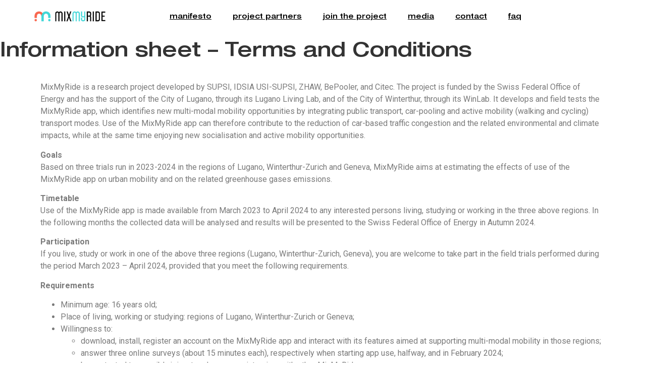

--- FILE ---
content_type: text/html; charset=UTF-8
request_url: https://mixmyride.com/fr/information-sheet-terms-and-conditions/
body_size: 22851
content:
<!doctype html>
<html lang="en-US">
<head>
	<meta charset="UTF-8">
		<meta name="viewport" content="width=device-width, initial-scale=1">
	<link rel="profile" href="https://gmpg.org/xfn/11">
	<title>Information sheet &#8211; Terms and Conditions &#8211; Mix My Ride</title>
<meta name='robots' content='max-image-preview:large' />
<link rel="alternate" type="application/rss+xml" title="Mix My Ride &raquo; Feed" href="https://mixmyride.com/feed/" />
<link rel="alternate" type="application/rss+xml" title="Mix My Ride &raquo; Comments Feed" href="https://mixmyride.com/comments/feed/" />
<link rel="alternate" title="oEmbed (JSON)" type="application/json+oembed" href="https://mixmyride.com/wp-json/oembed/1.0/embed?url=https%3A%2F%2Fmixmyride.com%2Finformation-sheet-terms-and-conditions%2F" />
<link rel="alternate" title="oEmbed (XML)" type="text/xml+oembed" href="https://mixmyride.com/wp-json/oembed/1.0/embed?url=https%3A%2F%2Fmixmyride.com%2Finformation-sheet-terms-and-conditions%2F&#038;format=xml" />
<style id='wp-img-auto-sizes-contain-inline-css' type='text/css'>
img:is([sizes=auto i],[sizes^="auto," i]){contain-intrinsic-size:3000px 1500px}
/*# sourceURL=wp-img-auto-sizes-contain-inline-css */
</style>
<style id='wp-emoji-styles-inline-css' type='text/css'>

	img.wp-smiley, img.emoji {
		display: inline !important;
		border: none !important;
		box-shadow: none !important;
		height: 1em !important;
		width: 1em !important;
		margin: 0 0.07em !important;
		vertical-align: -0.1em !important;
		background: none !important;
		padding: 0 !important;
	}
/*# sourceURL=wp-emoji-styles-inline-css */
</style>
<link rel='stylesheet' id='wp-block-library-css' href='https://mixmyride.com/wp-includes/css/dist/block-library/style.min.css?ver=6.9' type='text/css' media='all' />
<style id='wp-block-paragraph-inline-css' type='text/css'>
.is-small-text{font-size:.875em}.is-regular-text{font-size:1em}.is-large-text{font-size:2.25em}.is-larger-text{font-size:3em}.has-drop-cap:not(:focus):first-letter{float:left;font-size:8.4em;font-style:normal;font-weight:100;line-height:.68;margin:.05em .1em 0 0;text-transform:uppercase}body.rtl .has-drop-cap:not(:focus):first-letter{float:none;margin-left:.1em}p.has-drop-cap.has-background{overflow:hidden}:root :where(p.has-background){padding:1.25em 2.375em}:where(p.has-text-color:not(.has-link-color)) a{color:inherit}p.has-text-align-left[style*="writing-mode:vertical-lr"],p.has-text-align-right[style*="writing-mode:vertical-rl"]{rotate:180deg}
/*# sourceURL=https://mixmyride.com/wp-includes/blocks/paragraph/style.min.css */
</style>
<style id='global-styles-inline-css' type='text/css'>
:root{--wp--preset--aspect-ratio--square: 1;--wp--preset--aspect-ratio--4-3: 4/3;--wp--preset--aspect-ratio--3-4: 3/4;--wp--preset--aspect-ratio--3-2: 3/2;--wp--preset--aspect-ratio--2-3: 2/3;--wp--preset--aspect-ratio--16-9: 16/9;--wp--preset--aspect-ratio--9-16: 9/16;--wp--preset--color--black: #000000;--wp--preset--color--cyan-bluish-gray: #abb8c3;--wp--preset--color--white: #ffffff;--wp--preset--color--pale-pink: #f78da7;--wp--preset--color--vivid-red: #cf2e2e;--wp--preset--color--luminous-vivid-orange: #ff6900;--wp--preset--color--luminous-vivid-amber: #fcb900;--wp--preset--color--light-green-cyan: #7bdcb5;--wp--preset--color--vivid-green-cyan: #00d084;--wp--preset--color--pale-cyan-blue: #8ed1fc;--wp--preset--color--vivid-cyan-blue: #0693e3;--wp--preset--color--vivid-purple: #9b51e0;--wp--preset--gradient--vivid-cyan-blue-to-vivid-purple: linear-gradient(135deg,rgb(6,147,227) 0%,rgb(155,81,224) 100%);--wp--preset--gradient--light-green-cyan-to-vivid-green-cyan: linear-gradient(135deg,rgb(122,220,180) 0%,rgb(0,208,130) 100%);--wp--preset--gradient--luminous-vivid-amber-to-luminous-vivid-orange: linear-gradient(135deg,rgb(252,185,0) 0%,rgb(255,105,0) 100%);--wp--preset--gradient--luminous-vivid-orange-to-vivid-red: linear-gradient(135deg,rgb(255,105,0) 0%,rgb(207,46,46) 100%);--wp--preset--gradient--very-light-gray-to-cyan-bluish-gray: linear-gradient(135deg,rgb(238,238,238) 0%,rgb(169,184,195) 100%);--wp--preset--gradient--cool-to-warm-spectrum: linear-gradient(135deg,rgb(74,234,220) 0%,rgb(151,120,209) 20%,rgb(207,42,186) 40%,rgb(238,44,130) 60%,rgb(251,105,98) 80%,rgb(254,248,76) 100%);--wp--preset--gradient--blush-light-purple: linear-gradient(135deg,rgb(255,206,236) 0%,rgb(152,150,240) 100%);--wp--preset--gradient--blush-bordeaux: linear-gradient(135deg,rgb(254,205,165) 0%,rgb(254,45,45) 50%,rgb(107,0,62) 100%);--wp--preset--gradient--luminous-dusk: linear-gradient(135deg,rgb(255,203,112) 0%,rgb(199,81,192) 50%,rgb(65,88,208) 100%);--wp--preset--gradient--pale-ocean: linear-gradient(135deg,rgb(255,245,203) 0%,rgb(182,227,212) 50%,rgb(51,167,181) 100%);--wp--preset--gradient--electric-grass: linear-gradient(135deg,rgb(202,248,128) 0%,rgb(113,206,126) 100%);--wp--preset--gradient--midnight: linear-gradient(135deg,rgb(2,3,129) 0%,rgb(40,116,252) 100%);--wp--preset--font-size--small: 13px;--wp--preset--font-size--medium: 20px;--wp--preset--font-size--large: 36px;--wp--preset--font-size--x-large: 42px;--wp--preset--spacing--20: 0.44rem;--wp--preset--spacing--30: 0.67rem;--wp--preset--spacing--40: 1rem;--wp--preset--spacing--50: 1.5rem;--wp--preset--spacing--60: 2.25rem;--wp--preset--spacing--70: 3.38rem;--wp--preset--spacing--80: 5.06rem;--wp--preset--shadow--natural: 6px 6px 9px rgba(0, 0, 0, 0.2);--wp--preset--shadow--deep: 12px 12px 50px rgba(0, 0, 0, 0.4);--wp--preset--shadow--sharp: 6px 6px 0px rgba(0, 0, 0, 0.2);--wp--preset--shadow--outlined: 6px 6px 0px -3px rgb(255, 255, 255), 6px 6px rgb(0, 0, 0);--wp--preset--shadow--crisp: 6px 6px 0px rgb(0, 0, 0);}:where(.is-layout-flex){gap: 0.5em;}:where(.is-layout-grid){gap: 0.5em;}body .is-layout-flex{display: flex;}.is-layout-flex{flex-wrap: wrap;align-items: center;}.is-layout-flex > :is(*, div){margin: 0;}body .is-layout-grid{display: grid;}.is-layout-grid > :is(*, div){margin: 0;}:where(.wp-block-columns.is-layout-flex){gap: 2em;}:where(.wp-block-columns.is-layout-grid){gap: 2em;}:where(.wp-block-post-template.is-layout-flex){gap: 1.25em;}:where(.wp-block-post-template.is-layout-grid){gap: 1.25em;}.has-black-color{color: var(--wp--preset--color--black) !important;}.has-cyan-bluish-gray-color{color: var(--wp--preset--color--cyan-bluish-gray) !important;}.has-white-color{color: var(--wp--preset--color--white) !important;}.has-pale-pink-color{color: var(--wp--preset--color--pale-pink) !important;}.has-vivid-red-color{color: var(--wp--preset--color--vivid-red) !important;}.has-luminous-vivid-orange-color{color: var(--wp--preset--color--luminous-vivid-orange) !important;}.has-luminous-vivid-amber-color{color: var(--wp--preset--color--luminous-vivid-amber) !important;}.has-light-green-cyan-color{color: var(--wp--preset--color--light-green-cyan) !important;}.has-vivid-green-cyan-color{color: var(--wp--preset--color--vivid-green-cyan) !important;}.has-pale-cyan-blue-color{color: var(--wp--preset--color--pale-cyan-blue) !important;}.has-vivid-cyan-blue-color{color: var(--wp--preset--color--vivid-cyan-blue) !important;}.has-vivid-purple-color{color: var(--wp--preset--color--vivid-purple) !important;}.has-black-background-color{background-color: var(--wp--preset--color--black) !important;}.has-cyan-bluish-gray-background-color{background-color: var(--wp--preset--color--cyan-bluish-gray) !important;}.has-white-background-color{background-color: var(--wp--preset--color--white) !important;}.has-pale-pink-background-color{background-color: var(--wp--preset--color--pale-pink) !important;}.has-vivid-red-background-color{background-color: var(--wp--preset--color--vivid-red) !important;}.has-luminous-vivid-orange-background-color{background-color: var(--wp--preset--color--luminous-vivid-orange) !important;}.has-luminous-vivid-amber-background-color{background-color: var(--wp--preset--color--luminous-vivid-amber) !important;}.has-light-green-cyan-background-color{background-color: var(--wp--preset--color--light-green-cyan) !important;}.has-vivid-green-cyan-background-color{background-color: var(--wp--preset--color--vivid-green-cyan) !important;}.has-pale-cyan-blue-background-color{background-color: var(--wp--preset--color--pale-cyan-blue) !important;}.has-vivid-cyan-blue-background-color{background-color: var(--wp--preset--color--vivid-cyan-blue) !important;}.has-vivid-purple-background-color{background-color: var(--wp--preset--color--vivid-purple) !important;}.has-black-border-color{border-color: var(--wp--preset--color--black) !important;}.has-cyan-bluish-gray-border-color{border-color: var(--wp--preset--color--cyan-bluish-gray) !important;}.has-white-border-color{border-color: var(--wp--preset--color--white) !important;}.has-pale-pink-border-color{border-color: var(--wp--preset--color--pale-pink) !important;}.has-vivid-red-border-color{border-color: var(--wp--preset--color--vivid-red) !important;}.has-luminous-vivid-orange-border-color{border-color: var(--wp--preset--color--luminous-vivid-orange) !important;}.has-luminous-vivid-amber-border-color{border-color: var(--wp--preset--color--luminous-vivid-amber) !important;}.has-light-green-cyan-border-color{border-color: var(--wp--preset--color--light-green-cyan) !important;}.has-vivid-green-cyan-border-color{border-color: var(--wp--preset--color--vivid-green-cyan) !important;}.has-pale-cyan-blue-border-color{border-color: var(--wp--preset--color--pale-cyan-blue) !important;}.has-vivid-cyan-blue-border-color{border-color: var(--wp--preset--color--vivid-cyan-blue) !important;}.has-vivid-purple-border-color{border-color: var(--wp--preset--color--vivid-purple) !important;}.has-vivid-cyan-blue-to-vivid-purple-gradient-background{background: var(--wp--preset--gradient--vivid-cyan-blue-to-vivid-purple) !important;}.has-light-green-cyan-to-vivid-green-cyan-gradient-background{background: var(--wp--preset--gradient--light-green-cyan-to-vivid-green-cyan) !important;}.has-luminous-vivid-amber-to-luminous-vivid-orange-gradient-background{background: var(--wp--preset--gradient--luminous-vivid-amber-to-luminous-vivid-orange) !important;}.has-luminous-vivid-orange-to-vivid-red-gradient-background{background: var(--wp--preset--gradient--luminous-vivid-orange-to-vivid-red) !important;}.has-very-light-gray-to-cyan-bluish-gray-gradient-background{background: var(--wp--preset--gradient--very-light-gray-to-cyan-bluish-gray) !important;}.has-cool-to-warm-spectrum-gradient-background{background: var(--wp--preset--gradient--cool-to-warm-spectrum) !important;}.has-blush-light-purple-gradient-background{background: var(--wp--preset--gradient--blush-light-purple) !important;}.has-blush-bordeaux-gradient-background{background: var(--wp--preset--gradient--blush-bordeaux) !important;}.has-luminous-dusk-gradient-background{background: var(--wp--preset--gradient--luminous-dusk) !important;}.has-pale-ocean-gradient-background{background: var(--wp--preset--gradient--pale-ocean) !important;}.has-electric-grass-gradient-background{background: var(--wp--preset--gradient--electric-grass) !important;}.has-midnight-gradient-background{background: var(--wp--preset--gradient--midnight) !important;}.has-small-font-size{font-size: var(--wp--preset--font-size--small) !important;}.has-medium-font-size{font-size: var(--wp--preset--font-size--medium) !important;}.has-large-font-size{font-size: var(--wp--preset--font-size--large) !important;}.has-x-large-font-size{font-size: var(--wp--preset--font-size--x-large) !important;}
/*# sourceURL=global-styles-inline-css */
</style>

<style id='classic-theme-styles-inline-css' type='text/css'>
/*! This file is auto-generated */
.wp-block-button__link{color:#fff;background-color:#32373c;border-radius:9999px;box-shadow:none;text-decoration:none;padding:calc(.667em + 2px) calc(1.333em + 2px);font-size:1.125em}.wp-block-file__button{background:#32373c;color:#fff;text-decoration:none}
/*# sourceURL=/wp-includes/css/classic-themes.min.css */
</style>
<link rel='stylesheet' id='wpa-css-css' href='https://mixmyride.com/wp-content/plugins/honeypot/includes/css/wpa.css?ver=2.0.1' type='text/css' media='all' />
<link rel='stylesheet' id='weglot-css-css' href='https://mixmyride.com/wp-content/plugins/weglot/dist/css/front-css.css?ver=3.8.2' type='text/css' media='' />
<link rel='stylesheet' id='new-flag-css-css' href='https://mixmyride.com/wp-content/plugins/weglot/app/styles/new-flags.css?ver=3.8.2' type='text/css' media='all' />
<link rel='stylesheet' id='hello-elementor-css' href='https://mixmyride.com/wp-content/themes/hello-elementor/style.min.css?ver=2.5.0' type='text/css' media='all' />
<link rel='stylesheet' id='hello-elementor-theme-style-css' href='https://mixmyride.com/wp-content/themes/hello-elementor/theme.min.css?ver=2.5.0' type='text/css' media='all' />
<link rel='stylesheet' id='elementor-frontend-css' href='https://mixmyride.com/wp-content/plugins/elementor/assets/css/frontend-lite.min.css?ver=3.6.4' type='text/css' media='all' />
<link rel='stylesheet' id='elementor-post-1728-css' href='https://mixmyride.com/wp-content/uploads/elementor/css/post-1728.css?ver=1679486717' type='text/css' media='all' />
<link rel='stylesheet' id='elementor-icons-css' href='https://mixmyride.com/wp-content/plugins/elementor/assets/lib/eicons/css/elementor-icons.min.css?ver=5.15.0' type='text/css' media='all' />
<link rel='stylesheet' id='elementor-pro-css' href='https://mixmyride.com/wp-content/plugins/elementor-pro/assets/css/frontend-lite.min.css?ver=3.6.5' type='text/css' media='all' />
<link rel='stylesheet' id='elementor-global-css' href='https://mixmyride.com/wp-content/uploads/elementor/css/global.css?ver=1679486717' type='text/css' media='all' />
<link rel='stylesheet' id='elementor-post-31-css' href='https://mixmyride.com/wp-content/uploads/elementor/css/post-31.css?ver=1679486717' type='text/css' media='all' />
<link rel='stylesheet' id='elementor-post-181-css' href='https://mixmyride.com/wp-content/uploads/elementor/css/post-181.css?ver=1679988306' type='text/css' media='all' />
<link rel='stylesheet' id='google-fonts-1-css' href='https://fonts.googleapis.com/css?family=Roboto%3A100%2C100italic%2C200%2C200italic%2C300%2C300italic%2C400%2C400italic%2C500%2C500italic%2C600%2C600italic%2C700%2C700italic%2C800%2C800italic%2C900%2C900italic%7CRoboto+Slab%3A100%2C100italic%2C200%2C200italic%2C300%2C300italic%2C400%2C400italic%2C500%2C500italic%2C600%2C600italic%2C700%2C700italic%2C800%2C800italic%2C900%2C900italic&#038;display=auto&#038;ver=6.9' type='text/css' media='all' />
<link rel='stylesheet' id='elementor-icons-shared-0-css' href='https://mixmyride.com/wp-content/plugins/elementor/assets/lib/font-awesome/css/fontawesome.min.css?ver=5.15.3' type='text/css' media='all' />
<link rel='stylesheet' id='elementor-icons-fa-solid-css' href='https://mixmyride.com/wp-content/plugins/elementor/assets/lib/font-awesome/css/solid.min.css?ver=5.15.3' type='text/css' media='all' />
<link rel='stylesheet' id='elementor-icons-fa-brands-css' href='https://mixmyride.com/wp-content/plugins/elementor/assets/lib/font-awesome/css/brands.min.css?ver=5.15.3' type='text/css' media='all' />
<script type="text/javascript" src="https://mixmyride.com/wp-includes/js/jquery/jquery.min.js?ver=3.7.1" id="jquery-core-js"></script>
<script type="text/javascript" src="https://mixmyride.com/wp-includes/js/jquery/jquery-migrate.min.js?ver=3.4.1" id="jquery-migrate-js"></script>
<script type="text/javascript" src="https://mixmyride.com/wp-content/plugins/weglot/dist/front-js.js?ver=3.8.2" id="wp-weglot-js-js"></script>
<link rel="https://api.w.org/" href="https://mixmyride.com/wp-json/" /><link rel="alternate" title="JSON" type="application/json" href="https://mixmyride.com/wp-json/wp/v2/pages/2778" /><link rel="EditURI" type="application/rsd+xml" title="RSD" href="https://mixmyride.com/xmlrpc.php?rsd" />
<meta name="generator" content="WordPress 6.9" />
<link rel="canonical" href="https://mixmyride.com/information-sheet-terms-and-conditions/" />
<link rel='shortlink' href='https://mixmyride.com/?p=2778' />

<meta name="google" content="notranslate"/>
<link rel="alternate" href="https://mixmyride.com/information-sheet-terms-and-conditions/" hreflang="en"/>
<link rel="alternate" href="https://mixmyride.com/fr/information-sheet-terms-and-conditions/" hreflang="fr"/>
<link rel="alternate" href="https://mixmyride.com/it/information-sheet-terms-and-conditions/" hreflang="it"/>
<link rel="alternate" href="https://mixmyride.com/de/information-sheet-terms-and-conditions/" hreflang="de"/>
<style data-context="foundation-flickity-css">/*! Flickity v2.0.2
http://flickity.metafizzy.co
---------------------------------------------- */.flickity-enabled{position:relative}.flickity-enabled:focus{outline:0}.flickity-viewport{overflow:hidden;position:relative;height:100%}.flickity-slider{position:absolute;width:100%;height:100%}.flickity-enabled.is-draggable{-webkit-tap-highlight-color:transparent;tap-highlight-color:transparent;-webkit-user-select:none;-moz-user-select:none;-ms-user-select:none;user-select:none}.flickity-enabled.is-draggable .flickity-viewport{cursor:move;cursor:-webkit-grab;cursor:grab}.flickity-enabled.is-draggable .flickity-viewport.is-pointer-down{cursor:-webkit-grabbing;cursor:grabbing}.flickity-prev-next-button{position:absolute;top:50%;width:44px;height:44px;border:none;border-radius:50%;background:#fff;background:hsla(0,0%,100%,.75);cursor:pointer;-webkit-transform:translateY(-50%);transform:translateY(-50%)}.flickity-prev-next-button:hover{background:#fff}.flickity-prev-next-button:focus{outline:0;box-shadow:0 0 0 5px #09f}.flickity-prev-next-button:active{opacity:.6}.flickity-prev-next-button.previous{left:10px}.flickity-prev-next-button.next{right:10px}.flickity-rtl .flickity-prev-next-button.previous{left:auto;right:10px}.flickity-rtl .flickity-prev-next-button.next{right:auto;left:10px}.flickity-prev-next-button:disabled{opacity:.3;cursor:auto}.flickity-prev-next-button svg{position:absolute;left:20%;top:20%;width:60%;height:60%}.flickity-prev-next-button .arrow{fill:#333}.flickity-page-dots{position:absolute;width:100%;bottom:-25px;padding:0;margin:0;list-style:none;text-align:center;line-height:1}.flickity-rtl .flickity-page-dots{direction:rtl}.flickity-page-dots .dot{display:inline-block;width:10px;height:10px;margin:0 8px;background:#333;border-radius:50%;opacity:.25;cursor:pointer}.flickity-page-dots .dot.is-selected{opacity:1}</style><style data-context="foundation-slideout-css">.slideout-menu{position:fixed;left:0;top:0;bottom:0;right:auto;z-index:0;width:256px;overflow-y:auto;-webkit-overflow-scrolling:touch;display:none}.slideout-menu.pushit-right{left:auto;right:0}.slideout-panel{position:relative;z-index:1;will-change:transform}.slideout-open,.slideout-open .slideout-panel,.slideout-open body{overflow:hidden}.slideout-open .slideout-menu{display:block}.pushit{display:none}</style><link rel="icon" href="https://mixmyride.com/wp-content/uploads/2022/04/cropped-cropped-MMR_Orizz_B-32x32.png" sizes="32x32" />
<link rel="icon" href="https://mixmyride.com/wp-content/uploads/2022/04/cropped-cropped-MMR_Orizz_B-192x192.png" sizes="192x192" />
<link rel="apple-touch-icon" href="https://mixmyride.com/wp-content/uploads/2022/04/cropped-cropped-MMR_Orizz_B-180x180.png" />
<meta name="msapplication-TileImage" content="https://mixmyride.com/wp-content/uploads/2022/04/cropped-cropped-MMR_Orizz_B-270x270.png" />
<style>.ios7.web-app-mode.has-fixed header{ background-color: rgba(3,122,221,.88);}</style></head>
<body data-rsssl=1 class="wp-singular page-template-default page page-id-2778 wp-custom-logo wp-theme-hello-elementor elementor-default elementor-kit-1728 elementor-page elementor-page-2778">

		<div data-elementor-type="header" data-elementor-id="31" class="elementor elementor-31 elementor-location-header">
								<header class="elementor-section elementor-top-section elementor-element elementor-element-57ea662 elementor-section-content-middle elementor-section-full_width elementor-section-height-min-height elementor-section-height-default elementor-section-items-middle" data-id="57ea662" data-element_type="section" data-settings="{&quot;background_background&quot;:&quot;classic&quot;,&quot;sticky&quot;:&quot;top&quot;,&quot;sticky_on&quot;:[&quot;desktop&quot;,&quot;tablet&quot;,&quot;mobile&quot;],&quot;sticky_offset&quot;:0,&quot;sticky_effects_offset&quot;:0}">
						<div class="elementor-container elementor-column-gap-no">
					<div class="elementor-column elementor-col-25 elementor-top-column elementor-element elementor-element-e44afb3" data-id="e44afb3" data-element_type="column">
			<div class="elementor-widget-wrap elementor-element-populated">
								<div class="elementor-element elementor-element-1b56fd5 elementor-widget elementor-widget-image" data-id="1b56fd5" data-element_type="widget" data-widget_type="image.default">
				<div class="elementor-widget-container">
			<style>/*! elementor - v3.6.4 - 13-04-2022 */
.elementor-widget-image{text-align:center}.elementor-widget-image a{display:inline-block}.elementor-widget-image a img[src$=".svg"]{width:48px}.elementor-widget-image img{vertical-align:middle;display:inline-block}</style>													<a href="https://mixmyride.com/">
							<img width="300" height="110" src="https://mixmyride.com/wp-content/uploads/2022/04/MMR_Orizz_B-300x110.png" class="attachment-medium size-medium" alt="" srcset="https://mixmyride.com/wp-content/uploads/2022/04/MMR_Orizz_B-300x110.png 300w, https://mixmyride.com/wp-content/uploads/2022/04/MMR_Orizz_B-1024x376.png 1024w, https://mixmyride.com/wp-content/uploads/2022/04/MMR_Orizz_B-768x282.png 768w, https://mixmyride.com/wp-content/uploads/2022/04/MMR_Orizz_B.png 1263w" sizes="(max-width: 300px) 100vw, 300px" />								</a>
															</div>
				</div>
					</div>
		</div>
				<div class="elementor-column elementor-col-50 elementor-top-column elementor-element elementor-element-c4f7827" data-id="c4f7827" data-element_type="column">
			<div class="elementor-widget-wrap elementor-element-populated">
								<div class="elementor-element elementor-element-7544d35 elementor-nav-menu__align-right elementor-nav-menu--stretch elementor-nav-menu--dropdown-tablet elementor-nav-menu__text-align-aside elementor-nav-menu--toggle elementor-nav-menu--burger elementor-widget elementor-widget-nav-menu" data-id="7544d35" data-element_type="widget" data-settings="{&quot;full_width&quot;:&quot;stretch&quot;,&quot;layout&quot;:&quot;horizontal&quot;,&quot;submenu_icon&quot;:{&quot;value&quot;:&quot;&lt;i class=\&quot;fas fa-caret-down\&quot;&gt;&lt;\/i&gt;&quot;,&quot;library&quot;:&quot;fa-solid&quot;},&quot;toggle&quot;:&quot;burger&quot;}" data-widget_type="nav-menu.default">
				<div class="elementor-widget-container">
			<link rel="stylesheet" href="https://mixmyride.com/wp-content/plugins/elementor-pro/assets/css/widget-nav-menu.min.css">			<nav migration_allowed="1" migrated="0" role="navigation" class="elementor-nav-menu--main elementor-nav-menu__container elementor-nav-menu--layout-horizontal e--pointer-none">
				<ul id="menu-1-7544d35" class="elementor-nav-menu"><li class="menu-item menu-item-type-post_type menu-item-object-page menu-item-1828"><a href="https://mixmyride.com/manifesto/" class="elementor-item">Manifesto</a></li>
<li class="menu-item menu-item-type-post_type menu-item-object-page menu-item-1830"><a href="https://mixmyride.com/project-partner/" class="elementor-item">Project partners</a></li>
<li class="menu-item menu-item-type-post_type menu-item-object-page menu-item-2054"><a href="https://mixmyride.com/join-the-project/" class="elementor-item">Join the project</a></li>
<li class="menu-item menu-item-type-post_type menu-item-object-page menu-item-2216"><a href="https://mixmyride.com/media/" class="elementor-item">Media</a></li>
<li class="menu-item menu-item-type-post_type menu-item-object-page menu-item-1827"><a href="https://mixmyride.com/contact/" class="elementor-item">Contact</a></li>
<li class="menu-item menu-item-type-post_type menu-item-object-page menu-item-2416"><a href="https://mixmyride.com/faq/" class="elementor-item">FAQ</a></li>
</ul>			</nav>
					<div class="elementor-menu-toggle" role="button" tabindex="0" aria-label="Menu Toggle" aria-expanded="false">
			<i aria-hidden="true" role="presentation" class="elementor-menu-toggle__icon--open eicon-menu-bar"></i><i aria-hidden="true" role="presentation" class="elementor-menu-toggle__icon--close eicon-close"></i>			<span class="elementor-screen-only">Menu</span>
		</div>
			<nav class="elementor-nav-menu--dropdown elementor-nav-menu__container" role="navigation" aria-hidden="true">
				<ul id="menu-2-7544d35" class="elementor-nav-menu"><li class="menu-item menu-item-type-post_type menu-item-object-page menu-item-1828"><a href="https://mixmyride.com/manifesto/" class="elementor-item" tabindex="-1">Manifesto</a></li>
<li class="menu-item menu-item-type-post_type menu-item-object-page menu-item-1830"><a href="https://mixmyride.com/project-partner/" class="elementor-item" tabindex="-1">Project partners</a></li>
<li class="menu-item menu-item-type-post_type menu-item-object-page menu-item-2054"><a href="https://mixmyride.com/join-the-project/" class="elementor-item" tabindex="-1">Join the project</a></li>
<li class="menu-item menu-item-type-post_type menu-item-object-page menu-item-2216"><a href="https://mixmyride.com/media/" class="elementor-item" tabindex="-1">Media</a></li>
<li class="menu-item menu-item-type-post_type menu-item-object-page menu-item-1827"><a href="https://mixmyride.com/contact/" class="elementor-item" tabindex="-1">Contact</a></li>
<li class="menu-item menu-item-type-post_type menu-item-object-page menu-item-2416"><a href="https://mixmyride.com/faq/" class="elementor-item" tabindex="-1">FAQ</a></li>
</ul>			</nav>
				</div>
				</div>
					</div>
		</div>
				<div class="elementor-column elementor-col-25 elementor-top-column elementor-element elementor-element-a8c9923" data-id="a8c9923" data-element_type="column">
			<div class="elementor-widget-wrap elementor-element-populated">
								<div class="elementor-element elementor-element-6b31676 elementor-align-right elementor-hidden-mobile elementor-hidden-desktop elementor-hidden-tablet elementor-widget elementor-widget-button" data-id="6b31676" data-element_type="widget" data-widget_type="button.default">
				<div class="elementor-widget-container">
					<div class="elementor-button-wrapper">
			<a href="#" class="elementor-button-link elementor-button elementor-size-sm" role="button">
						<span class="elementor-button-content-wrapper">
						<span class="elementor-button-text">Download now</span>
		</span>
					</a>
		</div>
				</div>
				</div>
					</div>
		</div>
							</div>
		</header>
						</div>
		
<main id="content" class="site-main post-2778 page type-page status-publish hentry" role="main">
			<header class="page-header">
			<h1 class="entry-title">Information sheet &#8211; Terms and Conditions</h1>		</header>
		<div class="page-content">
				<div data-elementor-type="wp-page" data-elementor-id="2778" class="elementor elementor-2778">
									<section class="elementor-section elementor-top-section elementor-element elementor-element-288979b4 elementor-section-boxed elementor-section-height-default elementor-section-height-default" data-id="288979b4" data-element_type="section">
						<div class="elementor-container elementor-column-gap-default">
					<div class="elementor-column elementor-col-100 elementor-top-column elementor-element elementor-element-690ef5df" data-id="690ef5df" data-element_type="column">
			<div class="elementor-widget-wrap elementor-element-populated">
								<div class="elementor-element elementor-element-7fcc49a elementor-widget elementor-widget-text-editor" data-id="7fcc49a" data-element_type="widget" data-widget_type="text-editor.default">
				<div class="elementor-widget-container">
			<style>/*! elementor - v3.6.4 - 13-04-2022 */
.elementor-widget-text-editor.elementor-drop-cap-view-stacked .elementor-drop-cap{background-color:#818a91;color:#fff}.elementor-widget-text-editor.elementor-drop-cap-view-framed .elementor-drop-cap{color:#818a91;border:3px solid;background-color:transparent}.elementor-widget-text-editor:not(.elementor-drop-cap-view-default) .elementor-drop-cap{margin-top:8px}.elementor-widget-text-editor:not(.elementor-drop-cap-view-default) .elementor-drop-cap-letter{width:1em;height:1em}.elementor-widget-text-editor .elementor-drop-cap{float:left;text-align:center;line-height:1;font-size:50px}.elementor-widget-text-editor .elementor-drop-cap-letter{display:inline-block}</style>				<p><!-- wp:paragraph --></p>
<p>MixMyRide is a research project developed by SUPSI, IDSIA USI-SUPSI, ZHAW, BePooler, and Citec. The project is funded by the Swiss Federal Office of Energy and has the support of the City of Lugano, through its Lugano Living Lab, and of the City of Winterthur, through its WinLab. It develops and field tests the MixMyRide app, which identifies new multi-modal mobility opportunities by integrating public transport, car-pooling and active mobility (walking and cycling) transport modes. Use of the MixMyRide app can therefore contribute to the reduction of car-based traffic congestion and the related environmental and climate impacts, while at the same time enjoying new socialisation and active mobility opportunities.&nbsp;&nbsp;</p>
<p><!-- /wp:paragraph --></p>
<p><!-- wp:paragraph --></p>
<p><strong>Goals</strong><br>Based on three trials run in 2023-2024 in the regions of Lugano, Winterthur-Zurich and Geneva, MixMyRide aims at estimating the effects of use of the MixMyRide app on urban mobility and on the related greenhouse gases emissions.&nbsp;&nbsp;</p>
<p><!-- /wp:paragraph --></p>
<p><!-- wp:paragraph --></p>
<p><strong>Timetable</strong><br>Use of the MixMyRide app is made available from March 2023 to April 2024 to any interested persons living, studying or working in the three above regions. In the following months the collected data will be analysed and results will be presented to the Swiss Federal Office of Energy in Autumn 2024.&nbsp;</p>
<p><!-- /wp:paragraph --></p>
<p><!-- wp:paragraph --></p>
<p><strong>Participation</strong><br>If you live, study or work in one of the above three regions (Lugano, Winterthur-Zurich, Geneva), you are welcome to take part in the field trials performed during the period March 2023 – April 2024, provided that you meet the following requirements.&nbsp;</p>
<p><!-- /wp:paragraph --></p>
<p><!-- wp:paragraph --></p>
<p><strong>Requirements&nbsp;</strong></p>
<ul>
<li>Minimum age: 16 years old;</li>
<li><span style="color: var( --e-global-color-text ); font-family: var( --e-global-typography-text-font-family ), Sans-serif;">Place of living, working or studying: regions of Lugano, Winterthur-Zurich or Geneva;</span></li>
<li><span style="color: var( --e-global-color-text ); font-family: var( --e-global-typography-text-font-family ), Sans-serif;">Willingness to:</span>
<ul>
<li>download, install, register an account on the MixMyRide app and interact with its features aimed at supporting multi-modal mobility in those regions;</li>
</ul>
<ul>
<li>answer three online surveys (about 15 minutes each), respectively when starting app use, halfway, and in February 2024;</li>
<li><span style="color: var( --e-global-color-text ); font-family: var( --e-global-typography-text-font-family ), Sans-serif;">be contacted to possibly join a two-hour group interview with other MixMyRide app users.</span></li>
</ul>
</li>
<li style="list-style-type: none;">
<ul>
<li style="list-style-type: none;">&nbsp;</li>
</ul>
</li>
</ul>
<p><!-- /wp:list-item --></p>
<p><!-- /wp:list --></p>
<p><!-- wp:paragraph --></p>
<p>By registering an account on the MiyMyRide app and expressing your consent to use it, you also express your consent to join the MixMyRide trial, receive email invitations to answer the three online surveys and be possibly contacted for a group interview.&nbsp;</p>
<p><!-- /wp:paragraph --></p>
<p><!-- wp:paragraph --></p>
<p><strong>Benefits</strong><br>You will contribute to the progress of scientific research and help produce tangible impacts in the transition to a more sustainable society. You might discover new possibilities for your everyday mobility needs, including leisure ones, while getting novel opportunities for socialisation via car-pooling and for keeping yourself fit via active mobility. If you will offer car-pooling rides, you might also earn some money. By interacting with the app and regularly answering the surveys you will be offered, you will enter bi-monthly random draws. Overall, throughout the whole one-year trial, prizes of the maximum value of 4’000 CHF will be available in each region.&nbsp;&nbsp;</p>
<p><strong><span class="NormalTextRun SCXW66789780 BCX0">Incentives for carpooling rides in the </span><span class="NormalTextRun SpellingErrorV2Themed SCXW66789780 BCX0">MixMyRide</span> <span class="NormalTextRun SCXW66789780 BCX0">Ticino, Geneva&nbsp;</span><span class="NormalTextRun SCXW66789780 BCX0">and Winterthur-Zurich</span> <span class="NormalTextRun SCXW66789780 BCX0">area</span></strong></p>
<p><span class="TextRun SCXW221118810 BCX0" lang="EN-US" style="color: var( --e-global-color-text ); font-family: var( --e-global-typography-text-font-family ), Sans-serif; font-size: 1rem;" xml:lang="EN-US" data-contrast="auto"><span class="NormalTextRun SCXW221118810 BCX0">Monetary incentives are available in the Ticino, Geneva&nbsp;</span><span class="NormalTextRun SCXW221118810 BCX0">and Winterthur-Zurich </span><span class="NormalTextRun SCXW221118810 BCX0">areas, to </span><span class="NormalTextRun SCXW221118810 BCX0">support</span> <span class="NormalTextRun SCXW221118810 BCX0">the </span><span class="NormalTextRun SCXW221118810 BCX0">offer of carpooling rides. The d</span><span class="NormalTextRun SCXW221118810 BCX0">etailed incentive conditions</span><span class="NormalTextRun SCXW221118810 BCX0"> are as follows</span><span class="NormalTextRun SCXW221118810 BCX0">:</span></span><span class="EOP SCXW221118810 BCX0" style="color: var( --e-global-color-text ); font-family: var( --e-global-typography-text-font-family ), Sans-serif; font-size: 1rem;" data-ccp-props="{">&nbsp;</span></p>
<ul>
<li>
<p>the incentives are active from 7 November 2023 until the end of the MixMyRide field test, scheduled for 30 April 2024;</p>
</li>
<li>
<p>the incentives are only available to MixMyRide users that offer carpooling trips within the “Ticino”, &#8220;Geneva&#8221; and “Winterthur-Zurich” MixMyRide areas reported in the Profile section in the MixMyRide app;</p>
</li>
<li>
<p>a maximum of 15’000 LVGA (150 CHF) incentive can be attributed to each single MixMyRide user over the whole MixMyRide field test period;</p>
</li>
<li>
<p>overall, 500’000 LVGA (5’000 CHF) are available for the MixMyRide incentives during the whole MixMyRide field test period in Ticino and 2’500 CHF in the agglomerations of Winterthur-Zurich and Geneva;</p>
</li>
<li>
<p>the conditions for incentive attribution are slightly different among the regions, as follows.</p>
</li>
</ul>
<p><span style="text-decoration: underline;"><span class="TextRun SCXW7629326 BCX0" lang="EN-US" xml:lang="EN-US" data-contrast="auto"><span class="NormalTextRun CommentStart SpellingErrorV2Themed SCXW7629326 BCX0">M</span><span class="NormalTextRun SpellingErrorV2Themed SCXW7629326 BCX0">ixMyRide</span><span class="NormalTextRun SCXW7629326 BCX0"> carpooling rides in Ticino</span></span></span><span class="TextRun SCXW7629326 BCX0" lang="EN-US" xml:lang="EN-US" data-contrast="auto"><span class="NormalTextRun SCXW7629326 BCX0">:</span></span><span class="EOP SCXW7629326 BCX0" data-ccp-props="{">&nbsp;</span></p>
<ul>
<li>Every month, a maximum of 125’000 LVGA incentives (1’250 CHF) can be attributed. Incentives are attributed in chronological order, by considering the date and time of the carpooling trip. When the amount of 125’000 LVGA is reached, no more incentives are attributed for that month. Attribution of the incentives restarts from scratch in the next month, provided it is included in the MixMyRide field test period.</li>
<li>the conditions for getting the incentives are verified once a month: at the start of the month, all MixMyRide carpooling trips performed in the previous month are verified. MixMyRide users entitled to receive the incentive are contacted via email, to the email address they used to register on MixMyRide. To receive the incentive, MixMyRide users in Ticino will be asked to provide details of the MyLugano wallet that is associated with their account on the MyLugano app.</li>
<li>no incentive is offered in currencies other than LVGA.</li>
</ul>
<p><span style="text-decoration: underline;"><span class="TextRun SCXW162417923 BCX0" lang="EN-US" xml:lang="EN-US" data-contrast="auto"><span class="NormalTextRun SpellingErrorV2Themed SCXW162417923 BCX0">MixMyRide</span><span class="NormalTextRun SCXW162417923 BCX0"> carpooling rides in </span><span class="NormalTextRun SCXW162417923 BCX0">Winterthur-Zurich and Geneva:</span></span><span class="EOP SCXW162417923 BCX0" data-ccp-props="{">&nbsp;</span></span></p>
<ul>
<li>In the agglomerations of Winterthur-Zurich of Geneva, the total amount of incentives collected from the date of their launch (6th November 2023) to the end of the project (30 April 2024) is transferred to the users in the week following the end of the project (the first week of May 2024);</li>
<li>the conditions for getting the incentives are verified at the end of the project (30 April 2024) and the amounts of incentives are calculated. The MixMyRide users who are eligible for incentives are going to be asked whether they want to receive a Migros or a Coop voucher and then the vouchers will be sent to them;</li>
<li>The minimum amount of cumulative incentives a user has to collect for the whole duration of the project is 10 CHF. If this amount of incentives is not reached, the user will receive no Migros or Coop voucher;</li>
<li>No incentive is offered in currencies or formats other than Migros and Coop vouchers.</li>
</ul>
<p><!-- /wp:paragraph --></p>
<p><!-- wp:paragraph --></p>
<p><b><span lang="EN-US">Prizes<br></span></b><span lang="EN-US">In exchange for the commitment to use the MixMyRide platform, the MixMyRide project rewards its “active users” with the following set of prizes:</span></p>
<ul>
<li>
<p>the first 50 persons that, in each region (Lugano, Geneva, Winterthur-Zurich), will have registered on the MixMyRide app, will have answer the first MixMyRide survey, and will have offered 3 carpooling rides, will receive a 20 CHF voucher;&nbsp;</p>
</li>
<li>
<p>every two months, in each region random draws are organized. Each random draw offers a maximum of 10 prizes (vouchers) of the value of 50 CHF each. The number of prizes depends on the number of “active MixMyRide users” that are found in each region on the day set for the random draw. These draws are performed on May, 2 2023; June, 30, 2023; August, 31 2023; October, 31 2023; December, 31 2023; 29 February 2024, 30 April 2024.</p></li>
</ul>
<p><span lang="EN-US">Overall, in each region a maximum of 4’000 CHF is available for prizes. In all cases, prizes are vouchers. For registered MixMyRide users in the region of Lugano, only redeeming vouchers for LVGA,&nbsp;the Lugano City Payment Token,&nbsp;will be possible. For registered MixMyRide users in the regions of Geneva and Winterthur-Zurich, choice from a selection of bodies where to redeem prizes will be possible, such as SBB, Veloplus, Coop, Migros, or Manor. The detailed list of bodies between which prize vouchers can be redeemed will be communicated via e-mail to the winners, together with the communication they won the prize.&nbsp;<br></span><span lang="EN-US">The MixMyRide project consortium reserves the right to modify the requirements for “active MixMyRide users” and the number of prizes offered on varying the number of “active MixMyRide users”, at any time, based on the evolution of the MixMyRide trials in Lugano, Geneva and Winterthur-Zurich. The MixMyRide project consortium also has the right to terminate or interrupt the random draws at any time. This applies in particular in the event of reasons that may prejudice or impede the smooth running of the random draws. Therefore, please, always check the updated version of this document that is available online on the MixMyRide website.</span></p>
<p>N.B.: the prizes are in addition to the incentives</p>
<p><b><span lang="EN-US">Requirements for classification as an “active MixMyRide user”<br></span></b><span lang="EN-US">Only app users that, on the day before the one scheduled for the random draw, meet the conditions for being an “active MixMyRide” user can enter the random draws. An “active MixMyRide user” is defined as follows:</span></p>
<ul>
<li><span lang="EN-US">(s)he has registered a personal account on the MixMyRide app;</span></li>
<li>(s)he has answered all the survey(s) for which an email invitation has been sent to the email address (s)he indicated at registration on the MixMyRide app;</li>
<li>(s)he has offered at least 1 carpooling trip per week in the last two months or has searched for at least 4 trips per week in the last two months, by using the MixMyRide app.</li>
</ul>
<p><span lang="EN-US">If, on the day when requirements for being an “active MixMyRide user” are verified, you have been registered on the MixMyRide app for less than two months, the above requirements on the number of offered carpooling rides and searched for trips are proportionally scaled to the number of weeks since you have been registered on MixMyRide.</span></p>
<p><b><span lang="EN-US">Number of prizes offered at each random draw&nbsp;<br></span></b><span lang="EN-US">In each region, the number of prizes offered for each bi-monthly random draw depends on the number of “active MixMyRide users” that is reached in that region.&nbsp;</span><span lang="EN-US">The check on the number of “active MixMyRide users” is performed, for each region separately, on the day before the one scheduled for the random </span><span lang="EN-US">draw. The number of available prizes for each random draw and region is set according to the following rules:</span></p>
<ul>
<li><span lang="EN-US">Less that 50 “active MixMyRide” users in that region: 1 voucher of the value of 50 CHF is randomly drawn in that region;</span></li>
<li>Less than 75 “active MixMyRide” users in that region: 2 vouchers of the value of 50 CHF each are randomly drawn&nbsp;in that region;</li>
<li>Less than 100 “active MixMyRide” users in that region: 3 vouchers of the value of 50 CHF each&nbsp;are randomly drawn&nbsp;in that region;</li>
<li>Less than 125 “active MixMyRide” users in that region: 4 vouchers of the value of 50 CHF each&nbsp;are randomly drawn&nbsp;in that region;</li>
<li>Less than 150 “active MixMyRide” users in that region: 5 vouchers of the value of 50 CHF each&nbsp;are randomly drawn&nbsp;in that region;</li>
<li>Less than 175 “active MixMyRide” users in that region: 6 vouchers of the value of 50 CHF each&nbsp;are randomly drawn&nbsp;in that region;</li>
<li>Less than 200 “active MixMyRide” users in that region: 7 vouchers of the value of 50 CHF each&nbsp;are randomly drawn in that region;</li>
<li>Less than 225 “active MixMyRide” users in that region: 8 vouchers of the value of 50 CHF each&nbsp;are randomly drawn&nbsp;in that region;</li>
<li>Less than 250 “active MixMyRide” users in that region: 9 vouchers of the value of 50 CHF each&nbsp;are randomly drawn&nbsp;in that region;</li>
<li>250 “active MixMyRide” users in that region or more: 10 vouchers of the value of 50 CHF each&nbsp;are randomly drawn&nbsp;in that region.</li>
</ul>
<p><span style="color: var( --e-global-color-text ); font-family: var( --e-global-typography-text-font-family ), Sans-serif; font-size: 1rem;">To ensure a large number of prizes is offered at each random draw in each region, regularly interact with the MixMyRide app, by offering carpooling rides and searching for trips to support your daily mobility needs, remember to answer the short online surveys when you will receive the invitations and… bring some friends and help us grow the MixMyRide community!</span></p>
<p><b><span lang="EN-US">Conditions to redeem prize vouchers<br></span></b><span style="color: var( --e-global-color-text ); font-family: var( --e-global-typography-text-font-family ), Sans-serif; font-size: 1rem;">The prizes will be passed on exclusively to the winners, that will be personally informed by email soon after the draw. Prizes and incentives will be paid exclusively as material prizes (</span><a style="font-size: 1rem;" href="https://my.lugano.ch/lvga/">LVGA</a><span style="color: var( --e-global-color-text ); font-family: var( --e-global-typography-text-font-family ), Sans-serif; font-size: 1rem;">&nbsp;or vouchers) and cannot be exchanged or converted into cash money.<br></span><span lang="EN-US">Winners in the region of Lugano will be invited to redeem their LVGA prize/incetives vouchers within one month from the email communication about the win. In order to redeem the prize/incentive, winners will need to have an active profile and wallet in the <a href="https://my.lugano.ch/">MyLugano App</a>. The app can be downloaded for free in the Apple and Android stores. The City of Lugano will credit the prize/incentive in LVGA to all active users of the MyLugano App. In order to do so, the City will ask the MyLugano wallet or email to all the winners. Users that do not have an active MyLugano wallet at the time of the draw, will have up to one month to activate it and communicate it to the city in order to receive the prize/incentive.<br></span><span lang="EN-US">Winners in the regions of Geneva and Winterthur-Zurich will be asked to choose the prize voucher they prefer to receive from the list they will be sent via e-mail. For this purpose, they will be invited to send a communication to the MixMyRide team within one month from the email communication about the win.<br></span><span lang="EN-US">If within one month from the email communication, the winners will not have either redeemed their prize/incentive in LVGA (for winners in the region of Lugano) or will not have contacted the MixMyRide team indicating the chosen prize voucher (for winners in the regions of Geneva and Winterthur-Zurich), the prizes will decay.&nbsp;</span></p>
<p><strong>Risks</strong><br>By installing, registering and using the MixMyRide app you will not incur in any specific risk. Car-pooling rides that you might either offer (as a “driver”) or benefit from (as a “rider”) through MixMyRide will however be performed under your own responsibility. You are therefore responsible for any damages you might create and for any injuries you might suffer. You will therefore respond personally and are invited to be covered by civil responsibility, car and life insurances. The project partners SUPSI, IDSIA USI-SUPSI, ZHAW, BePooler, CITEC, and Città di Lugano have no responsibility on any activities stemming from illicit carpooling rides or app use. They are not responsible either for possible travel delays due to the use of mobility solutions suggested by MixMyRide.&nbsp;</p>
<p><!-- /wp:paragraph --></p>
<p><!-- wp:paragraph --></p>
<p><strong>Data protection</strong><br>For users of the MixMyRide app, the following data manually inputted by the user is collected:&nbsp;</p>
<ul>
<li>name, surname, email address, phone number;</li>
<li><span style="color: var( --e-global-color-text ); font-family: var( --e-global-typography-text-font-family ), Sans-serif;">car producer, model and car-plate (if app users want to offer car-pooling rides);</span></li>
<li><span style="color: var( --e-global-color-text ); font-family: var( --e-global-typography-text-font-family ), Sans-serif;">date, time, starting and arrival place for offered carpooling rides;</span></li>
<li><span style="color: var( --e-global-color-text ); font-family: var( --e-global-typography-text-font-family ), Sans-serif;">date, time, starting and arrival place for requested mobility rides;</span></li>
<li><span style="color: var( --e-global-color-text ); font-family: var( --e-global-typography-text-font-family ), Sans-serif;">evaluations made to other app users.</span></li>
<li style="list-style-type: none;">&nbsp;</li>
</ul>
<p><!-- /wp:list-item --></p>
<p><!-- /wp:list --></p>
<p><!-- wp:paragraph --></p>
<p>The MixMyRide app also collects and stores evaluations each app user receives by other app users. The MixMyRide app also automatically detects the users’ position, if users ask for their position to be geo-localised when they either ask or offer a trip.&nbsp;<br>For each app user, the MixMyRide project also collects answers to three online surveys. For a selection of MixMyRide app users that are invited to join a group interview, MixMyRide also collects transcripts of discussion performed during such group interviews.&nbsp;<br>The collected data is saved on protected servers hosted in Europe by Microsoft Azure under management by the BePooler project partner. The pseudonymisation table linking name and surname to the email address of the app users will only be accessed by the BePooler project partner. The email addresses of the MixMyRide app users will be only communicated to specific persons authorized by each project partner, and only for the purpose of the research needs by the MixMyRide project. Specifically, the email addresses will only be used to send invitations to answer the surveys, invite to join group interviews or provide communications on the evolution of project activities.<br>Data collected through the surveys and the group interviews will only be released into aggregated forms forms, with no possibility to identify any single individual person.&nbsp;<br>Data collected throughout the project might be made available in public open data repository, to be only used for research purposes. Any data made available in such open data repositories will be thoroughly pseudonymized, in order to remove any possibilities that individual persons are identifiable.<br>For additional information, you can check MixMyRide’s <a href="https://mixmyride.com/?page_id=2784" data-type="URL" data-id="https://mixmyride.com/?page_id=2784">Privacy policy</a>.</p>
<p><!-- /wp:paragraph --></p>
<p><!-- wp:paragraph --></p>
<p><!-- /wp:paragraph --></p>
<p><!-- wp:paragraph --></p>
<p><!-- /wp:paragraph --></p>
<p><!-- wp:paragraph --></p>
<p><!-- /wp:paragraph --></p>
<p><!-- wp:paragraph --></p>
<p><!-- /wp:paragraph --></p>
<p><!-- wp:paragraph --></p>
<p><!-- /wp:paragraph --></p>
<p><!-- wp:paragraph --></p>
<p><strong>Right to withdraw</strong><br>You have the right to withdraw from the MixMyRide project at any time, without providing any justifications for your decisions. If you want to be removed from the list of MixMyRide app users and you want that the previously collected data associated with your person are deleted, you can simply send an email to&nbsp;<a href="mailto:mixmyride@supsi.ch">mixmyride@supsi.ch</a>.&nbsp;<br>As the reasons for withdrawing from a research project are interesting for the purpose of the research itself, we will delete your data and will also invite you to fill in a short form stating your reasons. We will be happy if you will decide to answer it, though this will not be compulsory at all.&nbsp;</p>
<p><!-- /wp:paragraph --></p>
<p><!-- wp:paragraph --></p>
<p><!-- /wp:paragraph --></p>
<p><!-- wp:paragraph --></p>
<p><strong>Contact</strong><br>For general questions regarding the MixMyRide project and app, please contact the SUPSI researcher responsible for the whole MiyMyRide project:&nbsp;&nbsp;Francesca Cellina, via F. Ruchat-Roncati 15, 6850 Mendrisio (tel. +41(0)58 666 62 61,&nbsp;<a href="mailto:francesca.cellina@supsi.ch">francesca.cellina@supsi.ch</a>&nbsp;or&nbsp;<a href="mailto:mixmyride@supsi.ch">mixmyride@supsi.ch</a>).&nbsp;</p>
<ul>
<li>For questions regarding the trial in the region of Geneva, please contact: Camille Vedel – CITEC, +41(0)22 809 60 00;&nbsp;</li>
<li><span style="color: var( --e-global-color-text ); font-family: var( --e-global-typography-text-font-family ), Sans-serif;">For questions regarding the trial in the region of Winterthur-Zurich, please contact: Uroš Tomic – ZHAW, +41 (0)58 934 78 58;</span></li>
<li><span style="color: var( --e-global-color-text ); font-family: var( --e-global-typography-text-font-family ), Sans-serif;">For questions regarding the trial in the region of Lugano, please contact: Francesca Cellina – SUPSI, tel.&nbsp;+41(0)58 666 62 61.</span></li>
</ul>
<div>&nbsp;</div>
<div>&nbsp;</div>
<p><!-- /wp:list-item --></p>
<p><!-- /wp:paragraph --></p>
<p><!-- wp:paragraph --><!-- /wp:paragraph --></p>
<p><!-- wp:paragraph --><!-- /wp:paragraph --></p>
<p><!-- wp:paragraph --><!-- /wp:paragraph --></p>
<p><!-- wp:paragraph --><!-- /wp:paragraph --></p>
<p><!-- wp:paragraph --></p>
<p><!-- /wp:paragraph --></p>
<p><style>
<!-- /* Style Definitions */ p.MsoNormal, li.MsoNormal, div.MsoNormal {mso-style-unhide:no; mso-style-qformat:yes; mso-style-parent:""; margin:0cm; mso-pagination:widow-orphan; font-size:12.0pt; font-family:"Times New Roman",serif; mso-fareast-font-family:"Times New Roman"; mso-ansi-language:EN-US;} p.MsoCommentText, li.MsoCommentText, div.MsoCommentText {mso-style-noshow:yes; mso-style-priority:99; mso-style-link:"Comment Text Char"; margin:0cm; mso-pagination:widow-orphan; font-size:10.0pt; font-family:"Times New Roman",serif; mso-fareast-font-family:"Times New Roman"; mso-ansi-language:EN-US;} span.MsoCommentReference {mso-style-noshow:yes; mso-style-priority:99; mso-ansi-font-size:8.0pt; mso-bidi-font-size:8.0pt;} a:link, span.MsoHyperlink {mso-style-priority:99; color:#0563C1; mso-themecolor:hyperlink; text-decoration:underline; text-underline:single;} a:visited, span.MsoHyperlinkFollowed {mso-style-noshow:yes; mso-style-priority:99; color:#954F72; mso-themecolor:followedhyperlink; text-decoration:underline; text-underline:single;} p.MsoListParagraph, li.MsoListParagraph, div.MsoListParagraph {mso-style-priority:34; mso-style-unhide:no; mso-style-qformat:yes; margin-top:0cm; margin-right:0cm; margin-bottom:0cm; margin-left:36.0pt; mso-add-space:auto; mso-pagination:widow-orphan; font-size:12.0pt; font-family:"Times New Roman",serif; mso-fareast-font-family:"Times New Roman"; mso-ansi-language:EN-US;} p.MsoListParagraphCxSpFirst, li.MsoListParagraphCxSpFirst, div.MsoListParagraphCxSpFirst {mso-style-priority:34; mso-style-unhide:no; mso-style-qformat:yes; mso-style-type:export-only; margin-top:0cm; margin-right:0cm; margin-bottom:0cm; margin-left:36.0pt; mso-add-space:auto; mso-pagination:widow-orphan; font-size:12.0pt; font-family:"Times New Roman",serif; mso-fareast-font-family:"Times New Roman"; mso-ansi-language:EN-US;} p.MsoListParagraphCxSpMiddle, li.MsoListParagraphCxSpMiddle, div.MsoListParagraphCxSpMiddle {mso-style-priority:34; mso-style-unhide:no; mso-style-qformat:yes; mso-style-type:export-only; margin-top:0cm; margin-right:0cm; margin-bottom:0cm; margin-left:36.0pt; mso-add-space:auto; mso-pagination:widow-orphan; font-size:12.0pt; font-family:"Times New Roman",serif; mso-fareast-font-family:"Times New Roman"; mso-ansi-language:EN-US;} p.MsoListParagraphCxSpLast, li.MsoListParagraphCxSpLast, div.MsoListParagraphCxSpLast {mso-style-priority:34; mso-style-unhide:no; mso-style-qformat:yes; mso-style-type:export-only; margin-top:0cm; margin-right:0cm; margin-bottom:0cm; margin-left:36.0pt; mso-add-space:auto; mso-pagination:widow-orphan; font-size:12.0pt; font-family:"Times New Roman",serif; mso-fareast-font-family:"Times New Roman"; mso-ansi-language:EN-US;} span.CommentTextChar {mso-style-name:"Comment Text Char"; mso-style-noshow:yes; mso-style-priority:99; mso-style-unhide:no; mso-style-locked:yes; mso-style-link:"Comment Text"; mso-ansi-font-size:10.0pt; mso-bidi-font-size:10.0pt; font-family:"Times New Roman",serif; mso-ascii-font-family:"Times New Roman"; mso-fareast-font-family:"Times New Roman"; mso-hansi-font-family:"Times New Roman"; mso-bidi-font-family:"Times New Roman"; mso-fareast-language:EN-GB;} .MsoChpDefault {mso-style-type:export-only; mso-default-props:yes; font-family:"Calibri",sans-serif; mso-ascii-font-family:Calibri; mso-ascii-theme-font:minor-latin; mso-fareast-font-family:Calibri; mso-fareast-theme-font:minor-latin; mso-hansi-font-family:Calibri; mso-hansi-theme-font:minor-latin; mso-bidi-font-family:Arial; mso-bidi-theme-font:minor-bidi; mso-ansi-language:EN-US; mso-fareast-language:EN-US;} @page WordSection1 {size:612.0pt 792.0pt; margin:72.0pt 72.0pt 72.0pt 72.0pt; mso-header-margin:36.0pt; mso-footer-margin:36.0pt; mso-paper-source:0;} div.WordSection1 {page:WordSection1;} /* List Definitions */ @list l0 {mso-list-id:27067173; mso-list-template-ids:-1277783074;} @list l0:level1 {mso-level-number-format:bullet; mso-level-text:; mso-level-tab-stop:36.0pt; mso-level-number-position:left; text-indent:-18.0pt; mso-ansi-font-size:10.0pt; font-family:Symbol;} @list l0:level2 {mso-level-number-format:bullet; mso-level-text:o; mso-level-tab-stop:72.0pt; mso-level-number-position:left; text-indent:-18.0pt; mso-ansi-font-size:10.0pt; font-family:"Courier New"; mso-bidi-font-family:"Times New Roman";} @list l0:level3 {mso-level-number-format:bullet; mso-level-text:; mso-level-tab-stop:108.0pt; mso-level-number-position:left; text-indent:-18.0pt; mso-ansi-font-size:10.0pt; font-family:Symbol;} @list l0:level4 {mso-level-number-format:bullet; mso-level-text:; mso-level-tab-stop:144.0pt; mso-level-number-position:left; text-indent:-18.0pt; mso-ansi-font-size:10.0pt; font-family:Symbol;} @list l0:level5 {mso-level-number-format:bullet; mso-level-text:; mso-level-tab-stop:180.0pt; mso-level-number-position:left; text-indent:-18.0pt; mso-ansi-font-size:10.0pt; font-family:Symbol;} @list l0:level6 {mso-level-number-format:bullet; mso-level-text:; mso-level-tab-stop:216.0pt; mso-level-number-position:left; text-indent:-18.0pt; mso-ansi-font-size:10.0pt; font-family:Symbol;} @list l0:level7 {mso-level-number-format:bullet; mso-level-text:; mso-level-tab-stop:252.0pt; mso-level-number-position:left; text-indent:-18.0pt; mso-ansi-font-size:10.0pt; font-family:Symbol;} @list l0:level8 {mso-level-number-format:bullet; mso-level-text:; mso-level-tab-stop:288.0pt; mso-level-number-position:left; text-indent:-18.0pt; mso-ansi-font-size:10.0pt; font-family:Symbol;} @list l0:level9 {mso-level-number-format:bullet; mso-level-text:; mso-level-tab-stop:324.0pt; mso-level-number-position:left; text-indent:-18.0pt; mso-ansi-font-size:10.0pt; font-family:Symbol;} @list l1 {mso-list-id:539828058; mso-list-type:hybrid; mso-list-template-ids:-1101001584 -1 134807555 134807557 134807553 134807555 134807557 134807553 134807555 134807557;} @list l1:level1 {mso-level-number-format:bullet; mso-level-text:; mso-level-tab-stop:none; mso-level-number-position:left; margin-left:18.0pt; text-indent:-18.0pt; font-family:Symbol;} @list l1:level2 {mso-level-number-format:bullet; mso-level-text:o; mso-level-tab-stop:none; mso-level-number-position:left; margin-left:54.0pt; text-indent:-18.0pt; font-family:"Courier New";} @list l1:level3 {mso-level-number-format:bullet; mso-level-text:; mso-level-tab-stop:none; mso-level-number-position:left; margin-left:90.0pt; text-indent:-18.0pt; font-family:Wingdings;} @list l1:level4 {mso-level-number-format:bullet; mso-level-text:; mso-level-tab-stop:none; mso-level-number-position:left; margin-left:126.0pt; text-indent:-18.0pt; font-family:Symbol;} @list l1:level5 {mso-level-number-format:bullet; mso-level-text:o; mso-level-tab-stop:none; mso-level-number-position:left; margin-left:162.0pt; text-indent:-18.0pt; font-family:"Courier New";} @list l1:level6 {mso-level-number-format:bullet; mso-level-text:; mso-level-tab-stop:none; mso-level-number-position:left; margin-left:198.0pt; text-indent:-18.0pt; font-family:Wingdings;} @list l1:level7 {mso-level-number-format:bullet; mso-level-text:; mso-level-tab-stop:none; mso-level-number-position:left; margin-left:234.0pt; text-indent:-18.0pt; font-family:Symbol;} @list l1:level8 {mso-level-number-format:bullet; mso-level-text:o; mso-level-tab-stop:none; mso-level-number-position:left; margin-left:270.0pt; text-indent:-18.0pt; font-family:"Courier New";} @list l1:level9 {mso-level-number-format:bullet; mso-level-text:; mso-level-tab-stop:none; mso-level-number-position:left; margin-left:306.0pt; text-indent:-18.0pt; font-family:Wingdings;} @list l2 {mso-list-id:812941205; mso-list-type:hybrid; mso-list-template-ids:-1905508924 134807553 134807555 134807557 134807553 134807555 134807557 134807553 134807555 134807557;} @list l2:level1 {mso-level-number-format:bullet; mso-level-text:; mso-level-tab-stop:none; mso-level-number-position:left; text-indent:-18.0pt; font-family:Symbol;} @list l2:level2 {mso-level-number-format:bullet; mso-level-text:o; mso-level-tab-stop:none; mso-level-number-position:left; text-indent:-18.0pt; font-family:"Courier New";} @list l2:level3 {mso-level-number-format:bullet; mso-level-text:; mso-level-tab-stop:none; mso-level-number-position:left; text-indent:-18.0pt; font-family:Wingdings;} @list l2:level4 {mso-level-number-format:bullet; mso-level-text:; mso-level-tab-stop:none; mso-level-number-position:left; text-indent:-18.0pt; font-family:Symbol;} @list l2:level5 {mso-level-number-format:bullet; mso-level-text:o; mso-level-tab-stop:none; mso-level-number-position:left; text-indent:-18.0pt; font-family:"Courier New";} @list l2:level6 {mso-level-number-format:bullet; mso-level-text:; mso-level-tab-stop:none; mso-level-number-position:left; text-indent:-18.0pt; font-family:Wingdings;} @list l2:level7 {mso-level-number-format:bullet; mso-level-text:; mso-level-tab-stop:none; mso-level-number-position:left; text-indent:-18.0pt; font-family:Symbol;} @list l2:level8 {mso-level-number-format:bullet; mso-level-text:o; mso-level-tab-stop:none; mso-level-number-position:left; text-indent:-18.0pt; font-family:"Courier New";} @list l2:level9 {mso-level-number-format:bullet; mso-level-text:; mso-level-tab-stop:none; mso-level-number-position:left; text-indent:-18.0pt; font-family:Wingdings;} --><br /></style>
</p>						</div>
				</div>
					</div>
		</div>
							</div>
		</section>
							</div>
				<div class="post-tags">
					</div>
			</div>

	<section id="comments" class="comments-area">

	


</section><!-- .comments-area -->
</main>

			<div data-elementor-type="footer" data-elementor-id="181" class="elementor elementor-181 elementor-location-footer">
								<section class="elementor-section elementor-top-section elementor-element elementor-element-54d952e elementor-section-boxed elementor-section-height-default elementor-section-height-default" data-id="54d952e" data-element_type="section">
						<div class="elementor-container elementor-column-gap-default">
					<div class="elementor-column elementor-col-50 elementor-top-column elementor-element elementor-element-5b5f754" data-id="5b5f754" data-element_type="column">
			<div class="elementor-widget-wrap elementor-element-populated">
								<div class="elementor-element elementor-element-5cbd28a elementor-widget elementor-widget-text-editor" data-id="5cbd28a" data-element_type="widget" data-widget_type="text-editor.default">
				<div class="elementor-widget-container">
													</div>
				</div>
					</div>
		</div>
				<div class="elementor-column elementor-col-50 elementor-top-column elementor-element elementor-element-e0ca73c" data-id="e0ca73c" data-element_type="column">
			<div class="elementor-widget-wrap elementor-element-populated">
								<div class="elementor-element elementor-element-c9bb74e elementor-align-right elementor-hidden-desktop elementor-widget elementor-widget-button" data-id="c9bb74e" data-element_type="widget" data-widget_type="button.default">
				<div class="elementor-widget-container">
					<div class="elementor-button-wrapper">
			<a href="https://mixmyride.com/project-partner/" class="elementor-button-link elementor-button elementor-size-sm" role="button">
						<span class="elementor-button-content-wrapper">
						<span class="elementor-button-text">Reach us</span>
		</span>
					</a>
		</div>
				</div>
				</div>
					</div>
		</div>
							</div>
		</section>
				<section class="elementor-section elementor-top-section elementor-element elementor-element-7ec1a33 elementor-section-boxed elementor-section-height-default elementor-section-height-default" data-id="7ec1a33" data-element_type="section">
						<div class="elementor-container elementor-column-gap-default">
					<div class="elementor-column elementor-col-50 elementor-top-column elementor-element elementor-element-4e623d9" data-id="4e623d9" data-element_type="column">
			<div class="elementor-widget-wrap elementor-element-populated">
								<div class="elementor-element elementor-element-1513ec4 elementor-widget elementor-widget-text-editor" data-id="1513ec4" data-element_type="widget" data-widget_type="text-editor.default">
				<div class="elementor-widget-container">
													</div>
				</div>
					</div>
		</div>
				<div class="elementor-column elementor-col-50 elementor-top-column elementor-element elementor-element-6cc9a06" data-id="6cc9a06" data-element_type="column">
			<div class="elementor-widget-wrap elementor-element-populated">
								<div class="elementor-element elementor-element-006806f elementor-align-right elementor-hidden-desktop elementor-widget elementor-widget-button" data-id="006806f" data-element_type="widget" data-widget_type="button.default">
				<div class="elementor-widget-container">
					<div class="elementor-button-wrapper">
			<a href="https://mixmyride.com/project-partner/" class="elementor-button-link elementor-button elementor-size-sm" role="button">
						<span class="elementor-button-content-wrapper">
						<span class="elementor-button-text">Reach us</span>
		</span>
					</a>
		</div>
				</div>
				</div>
					</div>
		</div>
							</div>
		</section>
				<section class="elementor-section elementor-top-section elementor-element elementor-element-afc17a4 elementor-section-content-middle elementor-section-stretched elementor-section-full_width elementor-section-height-default elementor-section-height-default" data-id="afc17a4" data-element_type="section" data-settings="{&quot;stretch_section&quot;:&quot;section-stretched&quot;,&quot;shape_divider_bottom&quot;:&quot;pyramids&quot;}">
					<div class="elementor-shape elementor-shape-bottom" data-negative="false">
			<svg xmlns="http://www.w3.org/2000/svg" viewBox="0 0 1000 100" preserveAspectRatio="none">
	<path class="elementor-shape-fill" d="M761.9,44.1L643.1,27.2L333.8,98L0,3.8V0l1000,0v3.9"/>
</svg>		</div>
					<div class="elementor-container elementor-column-gap-custom">
					<div class="elementor-column elementor-col-12 elementor-top-column elementor-element elementor-element-2e1728d" data-id="2e1728d" data-element_type="column">
			<div class="elementor-widget-wrap elementor-element-populated">
								<div class="elementor-element elementor-element-1c7d0ad elementor-widget elementor-widget-image" data-id="1c7d0ad" data-element_type="widget" data-widget_type="image.default">
				<div class="elementor-widget-container">
																<a href="https://www.bepooler.com/?lang=fr" target="_blank">
							<img width="800" height="384" src="https://mixmyride.com/wp-content/uploads/2022/05/BePooler_HD_logo-sito_202204-1024x492.jpg" class="attachment-large size-large" alt="" loading="lazy" srcset="https://mixmyride.com/wp-content/uploads/2022/05/BePooler_HD_logo-sito_202204-1024x492.jpg 1024w, https://mixmyride.com/wp-content/uploads/2022/05/BePooler_HD_logo-sito_202204-300x144.jpg 300w, https://mixmyride.com/wp-content/uploads/2022/05/BePooler_HD_logo-sito_202204-768x369.jpg 768w, https://mixmyride.com/wp-content/uploads/2022/05/BePooler_HD_logo-sito_202204-1536x739.jpg 1536w, https://mixmyride.com/wp-content/uploads/2022/05/BePooler_HD_logo-sito_202204.jpg 2038w" sizes="auto, (max-width: 800px) 100vw, 800px" />								</a>
															</div>
				</div>
					</div>
		</div>
				<div class="elementor-column elementor-col-12 elementor-top-column elementor-element elementor-element-39c91f7" data-id="39c91f7" data-element_type="column">
			<div class="elementor-widget-wrap elementor-element-populated">
								<div class="elementor-element elementor-element-9b46bd6 elementor-widget elementor-widget-image" data-id="9b46bd6" data-element_type="widget" data-widget_type="image.default">
				<div class="elementor-widget-container">
																<a href="https://www.lugano.ch/" target="_blank">
							<img width="300" height="140" src="https://mixmyride.com/wp-content/uploads/2022/04/CittaÌ-di-Lugano-logo-2-1.png" class="attachment-1536x1536 size-1536x1536" alt="" loading="lazy" />								</a>
															</div>
				</div>
					</div>
		</div>
				<div class="elementor-column elementor-col-12 elementor-top-column elementor-element elementor-element-7bd30b5" data-id="7bd30b5" data-element_type="column">
			<div class="elementor-widget-wrap elementor-element-populated">
								<div class="elementor-element elementor-element-941ae1c elementor-widget elementor-widget-image" data-id="941ae1c" data-element_type="widget" data-widget_type="image.default">
				<div class="elementor-widget-container">
																<a href="https://luganolivinglab.ch/en/" target="_blank">
							<img width="300" height="93" src="https://mixmyride.com/wp-content/uploads/2022/04/Lugano-Living-Lab-3-1.png" class="attachment-large size-large" alt="" loading="lazy" />								</a>
															</div>
				</div>
					</div>
		</div>
				<div class="elementor-column elementor-col-12 elementor-top-column elementor-element elementor-element-2cc4530" data-id="2cc4530" data-element_type="column">
			<div class="elementor-widget-wrap elementor-element-populated">
								<div class="elementor-element elementor-element-b6caf9b elementor-widget elementor-widget-image" data-id="b6caf9b" data-element_type="widget" data-widget_type="image.default">
				<div class="elementor-widget-container">
																<a href="https://stadt.winterthur.ch/smartcity" target="_blank">
							<img width="893" height="148" src="https://mixmyride.com/wp-content/uploads/2023/02/Stadt2013_Stadtlogo-farbig-75-mm-hohere-Qualitat-83-KB.jpg" class="attachment-full size-full" alt="" loading="lazy" srcset="https://mixmyride.com/wp-content/uploads/2023/02/Stadt2013_Stadtlogo-farbig-75-mm-hohere-Qualitat-83-KB.jpg 893w, https://mixmyride.com/wp-content/uploads/2023/02/Stadt2013_Stadtlogo-farbig-75-mm-hohere-Qualitat-83-KB-300x50.jpg 300w, https://mixmyride.com/wp-content/uploads/2023/02/Stadt2013_Stadtlogo-farbig-75-mm-hohere-Qualitat-83-KB-768x127.jpg 768w" sizes="auto, (max-width: 893px) 100vw, 893px" />								</a>
															</div>
				</div>
					</div>
		</div>
				<div class="elementor-column elementor-col-12 elementor-top-column elementor-element elementor-element-b438954" data-id="b438954" data-element_type="column">
			<div class="elementor-widget-wrap elementor-element-populated">
								<div class="elementor-element elementor-element-b3bb09a elementor-widget elementor-widget-image" data-id="b3bb09a" data-element_type="widget" data-widget_type="image.default">
				<div class="elementor-widget-container">
																<a href="https://www.citec.ch/" target="_blank">
							<img width="768" height="381" src="https://mixmyride.com/wp-content/uploads/2022/05/Citec_screenshot-768x381.png" class="attachment-medium_large size-medium_large" alt="" loading="lazy" srcset="https://mixmyride.com/wp-content/uploads/2022/05/Citec_screenshot-768x381.png 768w, https://mixmyride.com/wp-content/uploads/2022/05/Citec_screenshot-300x149.png 300w, https://mixmyride.com/wp-content/uploads/2022/05/Citec_screenshot-1024x508.png 1024w, https://mixmyride.com/wp-content/uploads/2022/05/Citec_screenshot.png 1028w" sizes="auto, (max-width: 768px) 100vw, 768px" />								</a>
															</div>
				</div>
					</div>
		</div>
				<div class="elementor-column elementor-col-12 elementor-top-column elementor-element elementor-element-eef7c2c" data-id="eef7c2c" data-element_type="column">
			<div class="elementor-widget-wrap elementor-element-populated">
								<div class="elementor-element elementor-element-f400aa7 elementor-widget elementor-widget-image" data-id="f400aa7" data-element_type="widget" data-widget_type="image.default">
				<div class="elementor-widget-container">
																<a href="https://www.idsia.ch/" target="_blank">
							<img width="184" height="172" src="https://mixmyride.com/wp-content/uploads/2022/04/idsia-full-logo-1-1.png" class="attachment-large size-large" alt="" loading="lazy" />								</a>
															</div>
				</div>
					</div>
		</div>
				<div class="elementor-column elementor-col-12 elementor-top-column elementor-element elementor-element-362d12d" data-id="362d12d" data-element_type="column">
			<div class="elementor-widget-wrap elementor-element-populated">
								<div class="elementor-element elementor-element-a26c811 elementor-widget elementor-widget-image" data-id="a26c811" data-element_type="widget" data-widget_type="image.default">
				<div class="elementor-widget-container">
																<a href="https://www.supsi.ch/isaac" target="_blank">
							<img width="300" height="163" src="https://mixmyride.com/wp-content/uploads/2022/04/SUPSI-scuola-universitaria-professionale-della-svizzera-italiana-supsi-vector-logo-1-1.png" class="attachment-large size-large" alt="" loading="lazy" />								</a>
															</div>
				</div>
					</div>
		</div>
				<div class="elementor-column elementor-col-12 elementor-top-column elementor-element elementor-element-3977e7c" data-id="3977e7c" data-element_type="column">
			<div class="elementor-widget-wrap elementor-element-populated">
								<div class="elementor-element elementor-element-a8c0c4c elementor-widget elementor-widget-image" data-id="a8c0c4c" data-element_type="widget" data-widget_type="image.default">
				<div class="elementor-widget-container">
																<a href="https://www.zhaw.ch/en/engineering/institutes-centres/ine/" target="_blank">
							<img width="190" height="225" src="https://mixmyride.com/wp-content/uploads/2022/04/ZHAW_Logo.svg_-2-1.png" class="attachment-large size-large" alt="" loading="lazy" />								</a>
															</div>
				</div>
					</div>
		</div>
							</div>
		</section>
				<section class="elementor-section elementor-top-section elementor-element elementor-element-0f571e4 elementor-section-boxed elementor-section-height-default elementor-section-height-default" data-id="0f571e4" data-element_type="section">
						<div class="elementor-container elementor-column-gap-default">
					<div class="elementor-column elementor-col-50 elementor-top-column elementor-element elementor-element-89d85d8" data-id="89d85d8" data-element_type="column">
			<div class="elementor-widget-wrap elementor-element-populated">
								<div class="elementor-element elementor-element-7c99d8d elementor-widget elementor-widget-text-editor" data-id="7c99d8d" data-element_type="widget" data-widget_type="text-editor.default">
				<div class="elementor-widget-container">
							<p><em>MixMyRide is supported by the Swiss Federal Office of Energy (SFOE)</em></p>						</div>
				</div>
					</div>
		</div>
				<div class="elementor-column elementor-col-50 elementor-top-column elementor-element elementor-element-9d47891" data-id="9d47891" data-element_type="column">
			<div class="elementor-widget-wrap elementor-element-populated">
								<div class="elementor-element elementor-element-ed7a75d elementor-align-right elementor-hidden-desktop elementor-widget elementor-widget-button" data-id="ed7a75d" data-element_type="widget" data-widget_type="button.default">
				<div class="elementor-widget-container">
					<div class="elementor-button-wrapper">
			<a href="https://mixmyride.com/project-partner/" class="elementor-button-link elementor-button elementor-size-sm" role="button">
						<span class="elementor-button-content-wrapper">
						<span class="elementor-button-text">Reach us</span>
		</span>
					</a>
		</div>
				</div>
				</div>
					</div>
		</div>
							</div>
		</section>
				<footer class="elementor-section elementor-top-section elementor-element elementor-element-45805e2f elementor-section-height-min-height elementor-section-full_width elementor-section-items-top elementor-section-height-default" data-id="45805e2f" data-element_type="section" data-settings="{&quot;background_background&quot;:&quot;classic&quot;}">
						<div class="elementor-container elementor-column-gap-default">
					<div class="elementor-column elementor-col-50 elementor-top-column elementor-element elementor-element-34c33d40" data-id="34c33d40" data-element_type="column">
			<div class="elementor-widget-wrap elementor-element-populated">
								<div class="elementor-element elementor-element-60a3fd7 elementor-widget elementor-widget-image" data-id="60a3fd7" data-element_type="widget" data-widget_type="image.default">
				<div class="elementor-widget-container">
															<img width="800" height="294" src="https://mixmyride.com/wp-content/uploads/2022/04/MMR_Orizz_W-1024x376.png" class="attachment-large size-large" alt="" loading="lazy" srcset="https://mixmyride.com/wp-content/uploads/2022/04/MMR_Orizz_W-1024x376.png 1024w, https://mixmyride.com/wp-content/uploads/2022/04/MMR_Orizz_W-300x110.png 300w, https://mixmyride.com/wp-content/uploads/2022/04/MMR_Orizz_W-768x282.png 768w, https://mixmyride.com/wp-content/uploads/2022/04/MMR_Orizz_W.png 1263w" sizes="auto, (max-width: 800px) 100vw, 800px" />															</div>
				</div>
				<div class="elementor-element elementor-element-7fd09d8 elementor-mobile-align-center elementor-icon-list--layout-traditional elementor-list-item-link-full_width elementor-widget elementor-widget-icon-list" data-id="7fd09d8" data-element_type="widget" data-widget_type="icon-list.default">
				<div class="elementor-widget-container">
			<link rel="stylesheet" href="https://mixmyride.com/wp-content/plugins/elementor/assets/css/widget-icon-list.min.css">		<ul class="elementor-icon-list-items">
							<li class="elementor-icon-list-item">
											<a href="https://mixmyride.com/manifesto/">

											<span class="elementor-icon-list-text">Manifesto</span>
											</a>
									</li>
								<li class="elementor-icon-list-item">
											<a href="https://mixmyride.com/project-partner/">

											<span class="elementor-icon-list-text">Project partners</span>
											</a>
									</li>
								<li class="elementor-icon-list-item">
											<a href="https://mixmyride.com/join-the-project">

											<span class="elementor-icon-list-text">Join the project</span>
											</a>
									</li>
								<li class="elementor-icon-list-item">
											<a href="https://mixmyride.com/media/">

											<span class="elementor-icon-list-text">Media</span>
											</a>
									</li>
								<li class="elementor-icon-list-item">
											<a href="https://mixmyride.com/contact/">

											<span class="elementor-icon-list-text">Contact</span>
											</a>
									</li>
								<li class="elementor-icon-list-item">
											<a href="https://mixmyride.com/faq/">

											<span class="elementor-icon-list-text">FAQ</span>
											</a>
									</li>
						</ul>
				</div>
				</div>
				<div class="elementor-element elementor-element-606cb554 elementor-shape-square e-grid-align-mobile-center elementor-hidden-desktop elementor-hidden-tablet elementor-hidden-mobile elementor-grid-0 elementor-widget elementor-widget-social-icons" data-id="606cb554" data-element_type="widget" data-widget_type="social-icons.default">
				<div class="elementor-widget-container">
			<style>/*! elementor - v3.6.4 - 13-04-2022 */
.elementor-widget-social-icons.elementor-grid-0 .elementor-widget-container,.elementor-widget-social-icons.elementor-grid-mobile-0 .elementor-widget-container,.elementor-widget-social-icons.elementor-grid-tablet-0 .elementor-widget-container{line-height:1;font-size:0}.elementor-widget-social-icons:not(.elementor-grid-0):not(.elementor-grid-tablet-0):not(.elementor-grid-mobile-0) .elementor-grid{display:inline-grid}.elementor-widget-social-icons .elementor-grid{grid-column-gap:var(--grid-column-gap,5px);grid-row-gap:var(--grid-row-gap,5px);grid-template-columns:var(--grid-template-columns);-webkit-box-pack:var(--justify-content,center);-ms-flex-pack:var(--justify-content,center);justify-content:var(--justify-content,center);justify-items:var(--justify-content,center)}.elementor-icon.elementor-social-icon{font-size:var(--icon-size,25px);line-height:var(--icon-size,25px);width:calc(var(--icon-size, 25px) + (2 * var(--icon-padding, .5em)));height:calc(var(--icon-size, 25px) + (2 * var(--icon-padding, .5em)))}.elementor-social-icon{--e-social-icon-icon-color:#fff;display:-webkit-inline-box;display:-ms-inline-flexbox;display:inline-flex;background-color:#818a91;-webkit-box-align:center;-ms-flex-align:center;align-items:center;-webkit-box-pack:center;-ms-flex-pack:center;justify-content:center;text-align:center;cursor:pointer}.elementor-social-icon i{color:var(--e-social-icon-icon-color)}.elementor-social-icon svg{fill:var(--e-social-icon-icon-color)}.elementor-social-icon:last-child{margin:0}.elementor-social-icon:hover{opacity:.9;color:#fff}.elementor-social-icon-android{background-color:#a4c639}.elementor-social-icon-apple{background-color:#999}.elementor-social-icon-behance{background-color:#1769ff}.elementor-social-icon-bitbucket{background-color:#205081}.elementor-social-icon-codepen{background-color:#000}.elementor-social-icon-delicious{background-color:#39f}.elementor-social-icon-deviantart{background-color:#05cc47}.elementor-social-icon-digg{background-color:#005be2}.elementor-social-icon-dribbble{background-color:#ea4c89}.elementor-social-icon-elementor{background-color:#d30c5c}.elementor-social-icon-envelope{background-color:#ea4335}.elementor-social-icon-facebook,.elementor-social-icon-facebook-f{background-color:#3b5998}.elementor-social-icon-flickr{background-color:#0063dc}.elementor-social-icon-foursquare{background-color:#2d5be3}.elementor-social-icon-free-code-camp,.elementor-social-icon-freecodecamp{background-color:#006400}.elementor-social-icon-github{background-color:#333}.elementor-social-icon-gitlab{background-color:#e24329}.elementor-social-icon-globe{background-color:#818a91}.elementor-social-icon-google-plus,.elementor-social-icon-google-plus-g{background-color:#dd4b39}.elementor-social-icon-houzz{background-color:#7ac142}.elementor-social-icon-instagram{background-color:#262626}.elementor-social-icon-jsfiddle{background-color:#487aa2}.elementor-social-icon-link{background-color:#818a91}.elementor-social-icon-linkedin,.elementor-social-icon-linkedin-in{background-color:#0077b5}.elementor-social-icon-medium{background-color:#00ab6b}.elementor-social-icon-meetup{background-color:#ec1c40}.elementor-social-icon-mixcloud{background-color:#273a4b}.elementor-social-icon-odnoklassniki{background-color:#f4731c}.elementor-social-icon-pinterest{background-color:#bd081c}.elementor-social-icon-product-hunt{background-color:#da552f}.elementor-social-icon-reddit{background-color:#ff4500}.elementor-social-icon-rss{background-color:#f26522}.elementor-social-icon-shopping-cart{background-color:#4caf50}.elementor-social-icon-skype{background-color:#00aff0}.elementor-social-icon-slideshare{background-color:#0077b5}.elementor-social-icon-snapchat{background-color:#fffc00}.elementor-social-icon-soundcloud{background-color:#f80}.elementor-social-icon-spotify{background-color:#2ebd59}.elementor-social-icon-stack-overflow{background-color:#fe7a15}.elementor-social-icon-steam{background-color:#00adee}.elementor-social-icon-stumbleupon{background-color:#eb4924}.elementor-social-icon-telegram{background-color:#2ca5e0}.elementor-social-icon-thumb-tack{background-color:#1aa1d8}.elementor-social-icon-tripadvisor{background-color:#589442}.elementor-social-icon-tumblr{background-color:#35465c}.elementor-social-icon-twitch{background-color:#6441a5}.elementor-social-icon-twitter{background-color:#1da1f2}.elementor-social-icon-viber{background-color:#665cac}.elementor-social-icon-vimeo{background-color:#1ab7ea}.elementor-social-icon-vk{background-color:#45668e}.elementor-social-icon-weibo{background-color:#dd2430}.elementor-social-icon-weixin{background-color:#31a918}.elementor-social-icon-whatsapp{background-color:#25d366}.elementor-social-icon-wordpress{background-color:#21759b}.elementor-social-icon-xing{background-color:#026466}.elementor-social-icon-yelp{background-color:#af0606}.elementor-social-icon-youtube{background-color:#cd201f}.elementor-social-icon-500px{background-color:#0099e5}.elementor-shape-rounded .elementor-icon.elementor-social-icon{border-radius:10%}.elementor-shape-circle .elementor-icon.elementor-social-icon{border-radius:50%}</style>		<div class="elementor-social-icons-wrapper elementor-grid">
							<span class="elementor-grid-item">
					<a class="elementor-icon elementor-social-icon elementor-social-icon-facebook-f elementor-repeater-item-3d4d16f" target="_blank">
						<span class="elementor-screen-only">Facebook-f</span>
						<i class="fab fa-facebook-f"></i>					</a>
				</span>
							<span class="elementor-grid-item">
					<a class="elementor-icon elementor-social-icon elementor-social-icon-instagram elementor-repeater-item-b9433ea" target="_blank">
						<span class="elementor-screen-only">Instagram</span>
						<i class="fab fa-instagram"></i>					</a>
				</span>
					</div>
				</div>
				</div>
				<div class="elementor-element elementor-element-b1c738c elementor-hidden-desktop elementor-hidden-tablet elementor-hidden-mobile elementor-widget elementor-widget-heading" data-id="b1c738c" data-element_type="widget" data-widget_type="heading.default">
				<div class="elementor-widget-container">
			<style>/*! elementor - v3.6.4 - 13-04-2022 */
.elementor-heading-title{padding:0;margin:0;line-height:1}.elementor-widget-heading .elementor-heading-title[class*=elementor-size-]>a{color:inherit;font-size:inherit;line-height:inherit}.elementor-widget-heading .elementor-heading-title.elementor-size-small{font-size:15px}.elementor-widget-heading .elementor-heading-title.elementor-size-medium{font-size:19px}.elementor-widget-heading .elementor-heading-title.elementor-size-large{font-size:29px}.elementor-widget-heading .elementor-heading-title.elementor-size-xl{font-size:39px}.elementor-widget-heading .elementor-heading-title.elementor-size-xxl{font-size:59px}</style><h4 class="elementor-heading-title elementor-size-default">Download now</h4>		</div>
				</div>
				<section class="elementor-section elementor-inner-section elementor-element elementor-element-a5e6c67 elementor-section-boxed elementor-section-height-default elementor-section-height-default" data-id="a5e6c67" data-element_type="section">
						<div class="elementor-container elementor-column-gap-default">
					<div class="elementor-column elementor-col-50 elementor-inner-column elementor-element elementor-element-31cd5f2" data-id="31cd5f2" data-element_type="column" data-settings="{&quot;background_background&quot;:&quot;classic&quot;}">
			<div class="elementor-widget-wrap elementor-element-populated">
								<div class="elementor-element elementor-element-b9a56c7 elementor-view-default elementor-widget elementor-widget-icon" data-id="b9a56c7" data-element_type="widget" data-widget_type="icon.default">
				<div class="elementor-widget-container">
					<div class="elementor-icon-wrapper">
			<div class="elementor-icon">
						</div>
		</div>
				</div>
				</div>
					</div>
		</div>
				<div class="elementor-column elementor-col-50 elementor-inner-column elementor-element elementor-element-c1d3c0a" data-id="c1d3c0a" data-element_type="column">
			<div class="elementor-widget-wrap elementor-element-populated">
								<div class="elementor-element elementor-element-f3b3622 elementor-view-default elementor-widget elementor-widget-icon" data-id="f3b3622" data-element_type="widget" data-widget_type="icon.default">
				<div class="elementor-widget-container">
					<div class="elementor-icon-wrapper">
			<div class="elementor-icon">
						</div>
		</div>
				</div>
				</div>
					</div>
		</div>
							</div>
		</section>
					</div>
		</div>
				<div class="elementor-column elementor-col-50 elementor-top-column elementor-element elementor-element-58f4baa6" data-id="58f4baa6" data-element_type="column">
			<div class="elementor-widget-wrap elementor-element-populated">
								<div class="elementor-element elementor-element-2893db7a elementor-widget elementor-widget-heading" data-id="2893db7a" data-element_type="widget" data-widget_type="heading.default">
				<div class="elementor-widget-container">
			<h4 class="elementor-heading-title elementor-size-default">Contact us</h4>		</div>
				</div>
				<div class="elementor-element elementor-element-7fff35bc elementor-button-align-end elementor-widget elementor-widget-form" data-id="7fff35bc" data-element_type="widget" data-settings="{&quot;step_next_label&quot;:&quot;Successivo&quot;,&quot;step_previous_label&quot;:&quot;Precedente&quot;,&quot;button_width&quot;:&quot;100&quot;,&quot;step_type&quot;:&quot;number_text&quot;,&quot;step_icon_shape&quot;:&quot;circle&quot;}" data-widget_type="form.default">
				<div class="elementor-widget-container">
			<style>/*! elementor-pro - v3.6.5 - 12-04-2022 */
.elementor-button.elementor-hidden,.elementor-hidden{display:none}.e-form__step{width:100%}.e-form__step:not(.elementor-hidden){display:-webkit-box;display:-ms-flexbox;display:flex;-ms-flex-wrap:wrap;flex-wrap:wrap}.e-form__buttons{-ms-flex-wrap:wrap;flex-wrap:wrap}.e-form__buttons,.e-form__buttons__wrapper{display:-webkit-box;display:-ms-flexbox;display:flex}.e-form__indicators{-webkit-box-pack:justify;-ms-flex-pack:justify;justify-content:space-between;-ms-flex-wrap:nowrap;flex-wrap:nowrap;font-size:13px;margin-bottom:var(--e-form-steps-indicators-spacing)}.e-form__indicators,.e-form__indicators__indicator{display:-webkit-box;display:-ms-flexbox;display:flex;-webkit-box-align:center;-ms-flex-align:center;align-items:center}.e-form__indicators__indicator{-webkit-box-orient:vertical;-webkit-box-direction:normal;-ms-flex-direction:column;flex-direction:column;-webkit-box-pack:center;-ms-flex-pack:center;justify-content:center;-ms-flex-preferred-size:0;flex-basis:0;padding:0 var(--e-form-steps-divider-gap)}.e-form__indicators__indicator__progress{width:100%;position:relative;background-color:var(--e-form-steps-indicator-progress-background-color);border-radius:var(--e-form-steps-indicator-progress-border-radius);overflow:hidden}.e-form__indicators__indicator__progress__meter{width:var(--e-form-steps-indicator-progress-meter-width,0);height:var(--e-form-steps-indicator-progress-height);line-height:var(--e-form-steps-indicator-progress-height);padding-right:15px;border-radius:var(--e-form-steps-indicator-progress-border-radius);background-color:var(--e-form-steps-indicator-progress-color);color:var(--e-form-steps-indicator-progress-meter-color);text-align:right;-webkit-transition:width .1s linear;-o-transition:width .1s linear;transition:width .1s linear}.e-form__indicators__indicator:first-child{padding-left:0}.e-form__indicators__indicator:last-child{padding-right:0}.e-form__indicators__indicator--state-inactive{color:var(--e-form-steps-indicator-inactive-primary-color,#c2cbd2)}.e-form__indicators__indicator--state-inactive [class*=indicator--shape-]:not(.e-form__indicators__indicator--shape-none){background-color:var(--e-form-steps-indicator-inactive-secondary-color,#fff)}.e-form__indicators__indicator--state-inactive object,.e-form__indicators__indicator--state-inactive svg{fill:var(--e-form-steps-indicator-inactive-primary-color,#c2cbd2)}.e-form__indicators__indicator--state-active{color:var(--e-form-steps-indicator-active-primary-color,#39b54a);border-color:var(--e-form-steps-indicator-active-secondary-color,#fff)}.e-form__indicators__indicator--state-active [class*=indicator--shape-]:not(.e-form__indicators__indicator--shape-none){background-color:var(--e-form-steps-indicator-active-secondary-color,#fff)}.e-form__indicators__indicator--state-active object,.e-form__indicators__indicator--state-active svg{fill:var(--e-form-steps-indicator-active-primary-color,#39b54a)}.e-form__indicators__indicator--state-completed{color:var(--e-form-steps-indicator-completed-secondary-color,#fff)}.e-form__indicators__indicator--state-completed [class*=indicator--shape-]:not(.e-form__indicators__indicator--shape-none){background-color:var(--e-form-steps-indicator-completed-primary-color,#39b54a)}.e-form__indicators__indicator--state-completed .e-form__indicators__indicator__label{color:var(--e-form-steps-indicator-completed-primary-color,#39b54a)}.e-form__indicators__indicator--state-completed .e-form__indicators__indicator--shape-none{color:var(--e-form-steps-indicator-completed-primary-color,#39b54a);background-color:initial}.e-form__indicators__indicator--state-completed object,.e-form__indicators__indicator--state-completed svg{fill:var(--e-form-steps-indicator-completed-secondary-color,#fff)}.e-form__indicators__indicator__icon{width:var(--e-form-steps-indicator-padding,30px);height:var(--e-form-steps-indicator-padding,30px);font-size:var(--e-form-steps-indicator-icon-size);border-width:1px;border-style:solid;display:-webkit-box;display:-ms-flexbox;display:flex;-webkit-box-pack:center;-ms-flex-pack:center;justify-content:center;-webkit-box-align:center;-ms-flex-align:center;align-items:center;overflow:hidden;margin-bottom:10px}.e-form__indicators__indicator__icon img,.e-form__indicators__indicator__icon object,.e-form__indicators__indicator__icon svg{width:var(--e-form-steps-indicator-icon-size);height:auto}.e-form__indicators__indicator__icon .e-font-icon-svg{height:1em}.e-form__indicators__indicator__number{width:var(--e-form-steps-indicator-padding,30px);height:var(--e-form-steps-indicator-padding,30px);border-width:1px;border-style:solid;display:-webkit-box;display:-ms-flexbox;display:flex;-webkit-box-pack:center;-ms-flex-pack:center;justify-content:center;-webkit-box-align:center;-ms-flex-align:center;align-items:center;margin-bottom:10px}.e-form__indicators__indicator--shape-circle{border-radius:50%}.e-form__indicators__indicator--shape-square{border-radius:0}.e-form__indicators__indicator--shape-rounded{border-radius:5px}.e-form__indicators__indicator--shape-none{border:0}.e-form__indicators__indicator__label{text-align:center}.e-form__indicators__indicator__separator{width:100%;height:var(--e-form-steps-divider-width);background-color:#c2cbd2}.e-form__indicators--type-icon,.e-form__indicators--type-icon_text,.e-form__indicators--type-number,.e-form__indicators--type-number_text{-webkit-box-align:start;-ms-flex-align:start;align-items:flex-start}.e-form__indicators--type-icon .e-form__indicators__indicator__separator,.e-form__indicators--type-icon_text .e-form__indicators__indicator__separator,.e-form__indicators--type-number .e-form__indicators__indicator__separator,.e-form__indicators--type-number_text .e-form__indicators__indicator__separator{margin-top:calc(var(--e-form-steps-indicator-padding, 30px) / 2 - var(--e-form-steps-divider-width, 1px) / 2)}.elementor-field-type-hidden{display:none}.elementor-field-type-html{display:inline-block}.elementor-login .elementor-lost-password,.elementor-login .elementor-remember-me{font-size:.85em}.elementor-field-type-recaptcha_v3 .elementor-field-label{display:none}.elementor-field-type-recaptcha_v3 .grecaptcha-badge{z-index:1}.elementor-button .elementor-form-spinner{-webkit-box-ordinal-group:4;-ms-flex-order:3;order:3}.elementor-form .elementor-button>span{display:-webkit-box;display:-ms-flexbox;display:flex;-webkit-box-pack:center;-ms-flex-pack:center;justify-content:center;-webkit-box-align:center;-ms-flex-align:center;align-items:center}.elementor-form .elementor-button .elementor-button-text{white-space:normal;-webkit-box-flex:0;-ms-flex-positive:0;flex-grow:0}.elementor-form .elementor-button svg{height:auto}.elementor-form .elementor-button .e-font-icon-svg{height:1em}</style>		<form class="elementor-form" method="post" name="New Form">
			<input type="hidden" name="post_id" value="181"/>
			<input type="hidden" name="form_id" value="7fff35bc"/>
			<input type="hidden" name="referer_title" value="Information sheet &#8211; Terms and Conditions" />

							<input type="hidden" name="queried_id" value="2778"/>
			
			<div class="elementor-form-fields-wrapper elementor-labels-">
								<div class="elementor-field-type-text elementor-field-group elementor-column elementor-field-group-name elementor-col-50">
												<label for="form-field-name" class="elementor-field-label elementor-screen-only">
								Name							</label>
														<input size="1" type="text" name="form_fields[name]" id="form-field-name" class="elementor-field elementor-size-sm  elementor-field-textual" placeholder="Your Name">
											</div>
								<div class="elementor-field-type-email elementor-field-group elementor-column elementor-field-group-email elementor-col-50 elementor-field-required">
												<label for="form-field-email" class="elementor-field-label elementor-screen-only">
								Email							</label>
														<input size="1" type="email" name="form_fields[email]" id="form-field-email" class="elementor-field elementor-size-sm  elementor-field-textual" placeholder="Your Email" required="required" aria-required="true">
											</div>
								<div class="elementor-field-type-tel elementor-field-group elementor-column elementor-field-group-field_1d1fe2f elementor-col-50">
							<input size="1" type="tel" name="form_fields[field_1d1fe2f]" id="form-field-field_1d1fe2f" class="elementor-field elementor-size-sm  elementor-field-textual" placeholder="Your Phone" pattern="[0-9()#&amp;+*-=.]+" title="Only numbers and phone characters (#, -, *, etc) are accepted.">

						</div>
								<div class="elementor-field-type-text elementor-field-group elementor-column elementor-field-group-field_00e2dac elementor-col-100">
												<label for="form-field-field_00e2dac" class="elementor-field-label elementor-screen-only">
								Your question							</label>
														<input size="1" type="text" name="form_fields[field_00e2dac]" id="form-field-field_00e2dac" class="elementor-field elementor-size-sm  elementor-field-textual" placeholder="Your question">
											</div>
								<div class="elementor-field-group elementor-column elementor-field-type-submit elementor-col-100 e-form__buttons">
					<button type="submit" class="elementor-button elementor-size-sm">
						<span >
															<span class=" elementor-button-icon">
																										</span>
																						<span class="elementor-button-text">Send</span>
													</span>
					</button>
				</div>
			</div>
		</form>
				</div>
				</div>
					</div>
		</div>
							</div>
		</footer>
				<section class="elementor-section elementor-top-section elementor-element elementor-element-6a85c62a elementor-section-height-min-height elementor-section-content-middle elementor-section-full_width elementor-section-height-default elementor-section-items-middle" data-id="6a85c62a" data-element_type="section" data-settings="{&quot;background_background&quot;:&quot;classic&quot;}">
						<div class="elementor-container elementor-column-gap-default">
					<div class="elementor-column elementor-col-50 elementor-top-column elementor-element elementor-element-6dcc4388" data-id="6dcc4388" data-element_type="column">
			<div class="elementor-widget-wrap elementor-element-populated">
								<div class="elementor-element elementor-element-5d0b089a elementor-widget elementor-widget-heading" data-id="5d0b089a" data-element_type="widget" data-widget_type="heading.default">
				<div class="elementor-widget-container">
			<p class="elementor-heading-title elementor-size-default">© 2023 All rights reserved - MixMyRide</p>		</div>
				</div>
					</div>
		</div>
				<div class="elementor-column elementor-col-50 elementor-top-column elementor-element elementor-element-335b1e4d" data-id="335b1e4d" data-element_type="column">
			<div class="elementor-widget-wrap elementor-element-populated">
								<section class="elementor-section elementor-inner-section elementor-element elementor-element-20bf686 elementor-section-boxed elementor-section-height-default elementor-section-height-default" data-id="20bf686" data-element_type="section">
						<div class="elementor-container elementor-column-gap-default">
					<div class="elementor-column elementor-col-33 elementor-inner-column elementor-element elementor-element-c5b17de" data-id="c5b17de" data-element_type="column">
			<div class="elementor-widget-wrap elementor-element-populated">
								<div class="elementor-element elementor-element-cbfa7c8 elementor-hidden-desktop elementor-hidden-tablet elementor-hidden-mobile elementor-widget elementor-widget-heading" data-id="cbfa7c8" data-element_type="widget" data-widget_type="heading.default">
				<div class="elementor-widget-container">
			<h2 class="elementor-heading-title elementor-size-default">Legal</h2>		</div>
				</div>
					</div>
		</div>
				<div class="elementor-column elementor-col-33 elementor-inner-column elementor-element elementor-element-a75acd2" data-id="a75acd2" data-element_type="column">
			<div class="elementor-widget-wrap elementor-element-populated">
								<div class="elementor-element elementor-element-9b76521 elementor-widget elementor-widget-heading" data-id="9b76521" data-element_type="widget" data-widget_type="heading.default">
				<div class="elementor-widget-container">
			<h2 class="elementor-heading-title elementor-size-default"><a href="https://mixmyride.com/privacy-policy/">Privacy policy</a></h2>		</div>
				</div>
					</div>
		</div>
				<div class="elementor-column elementor-col-33 elementor-inner-column elementor-element elementor-element-27d9c58" data-id="27d9c58" data-element_type="column">
			<div class="elementor-widget-wrap elementor-element-populated">
								<div class="elementor-element elementor-element-ae85975 elementor-widget elementor-widget-heading" data-id="ae85975" data-element_type="widget" data-widget_type="heading.default">
				<div class="elementor-widget-container">
			<h2 class="elementor-heading-title elementor-size-default"><a href="https://mixmyride.com/information-sheet-terms-and-conditions/">Terms and conditions</a></h2>		</div>
				</div>
					</div>
		</div>
							</div>
		</section>
					</div>
		</div>
							</div>
		</section>
						</div>
		
<script type="speculationrules">
{"prefetch":[{"source":"document","where":{"and":[{"href_matches":"/*"},{"not":{"href_matches":["/wp-*.php","/wp-admin/*","/wp-content/uploads/*","/wp-content/*","/wp-content/plugins/*","/wp-content/themes/hello-elementor/*","/*\\?(.+)"]}},{"not":{"selector_matches":"a[rel~=\"nofollow\"]"}},{"not":{"selector_matches":".no-prefetch, .no-prefetch a"}}]},"eagerness":"conservative"}]}
</script>
<!-- Powered by WPtouch: 4.3.52 --><script type="text/javascript" src="https://mixmyride.com/wp-content/plugins/honeypot/includes/js/wpa.js?ver=2.0.1" id="wpascript-js"></script>
<script type="text/javascript" id="wpascript-js-after">
/* <![CDATA[ */
wpa_field_info = {"wpa_field_name":"arulwz2692","wpa_field_value":144844,"wpa_add_test":"no"}
//# sourceURL=wpascript-js-after
/* ]]> */
</script>
<script type="text/javascript" src="https://mixmyride.com/wp-content/themes/hello-elementor/assets/js/hello-frontend.min.js?ver=1.0.0" id="hello-theme-frontend-js"></script>
<script type="text/javascript" src="https://mixmyride.com/wp-content/plugins/elementor-pro/assets/lib/smartmenus/jquery.smartmenus.min.js?ver=1.0.1" id="smartmenus-js"></script>
<script type="text/javascript" src="https://mixmyride.com/wp-content/plugins/elementor-pro/assets/js/webpack-pro.runtime.min.js?ver=3.6.5" id="elementor-pro-webpack-runtime-js"></script>
<script type="text/javascript" src="https://mixmyride.com/wp-content/plugins/elementor/assets/js/webpack.runtime.min.js?ver=3.6.4" id="elementor-webpack-runtime-js"></script>
<script type="text/javascript" src="https://mixmyride.com/wp-content/plugins/elementor/assets/js/frontend-modules.min.js?ver=3.6.4" id="elementor-frontend-modules-js"></script>
<script type="text/javascript" src="https://mixmyride.com/wp-includes/js/dist/hooks.min.js?ver=dd5603f07f9220ed27f1" id="wp-hooks-js"></script>
<script type="text/javascript" src="https://mixmyride.com/wp-includes/js/dist/i18n.min.js?ver=c26c3dc7bed366793375" id="wp-i18n-js"></script>
<script type="text/javascript" id="wp-i18n-js-after">
/* <![CDATA[ */
wp.i18n.setLocaleData( { 'text direction\u0004ltr': [ 'ltr' ] } );
//# sourceURL=wp-i18n-js-after
/* ]]> */
</script>
<script type="text/javascript" id="elementor-pro-frontend-js-before">
/* <![CDATA[ */
var ElementorProFrontendConfig = {"ajaxurl":"https:\/\/mixmyride.com\/wp-admin\/admin-ajax.php","nonce":"1115c9672c","urls":{"assets":"https:\/\/mixmyride.com\/wp-content\/plugins\/elementor-pro\/assets\/","rest":"https:\/\/mixmyride.com\/wp-json\/"},"shareButtonsNetworks":{"facebook":{"title":"Facebook","has_counter":true},"twitter":{"title":"Twitter"},"linkedin":{"title":"LinkedIn","has_counter":true},"pinterest":{"title":"Pinterest","has_counter":true},"reddit":{"title":"Reddit","has_counter":true},"vk":{"title":"VK","has_counter":true},"odnoklassniki":{"title":"OK","has_counter":true},"tumblr":{"title":"Tumblr"},"digg":{"title":"Digg"},"skype":{"title":"Skype"},"stumbleupon":{"title":"StumbleUpon","has_counter":true},"mix":{"title":"Mix"},"telegram":{"title":"Telegram"},"pocket":{"title":"Pocket","has_counter":true},"xing":{"title":"XING","has_counter":true},"whatsapp":{"title":"WhatsApp"},"email":{"title":"Email"},"print":{"title":"Print"}},"facebook_sdk":{"lang":"en_US","app_id":""},"lottie":{"defaultAnimationUrl":"https:\/\/mixmyride.com\/wp-content\/plugins\/elementor-pro\/modules\/lottie\/assets\/animations\/default.json"}};
//# sourceURL=elementor-pro-frontend-js-before
/* ]]> */
</script>
<script type="text/javascript" src="https://mixmyride.com/wp-content/plugins/elementor-pro/assets/js/frontend.min.js?ver=3.6.5" id="elementor-pro-frontend-js"></script>
<script type="text/javascript" src="https://mixmyride.com/wp-content/plugins/elementor/assets/lib/waypoints/waypoints.min.js?ver=4.0.2" id="elementor-waypoints-js"></script>
<script type="text/javascript" src="https://mixmyride.com/wp-includes/js/jquery/ui/core.min.js?ver=1.13.3" id="jquery-ui-core-js"></script>
<script type="text/javascript" id="elementor-frontend-js-before">
/* <![CDATA[ */
var elementorFrontendConfig = {"environmentMode":{"edit":false,"wpPreview":false,"isScriptDebug":false},"i18n":{"shareOnFacebook":"Share on Facebook","shareOnTwitter":"Share on Twitter","pinIt":"Pin it","download":"Download","downloadImage":"Download image","fullscreen":"Fullscreen","zoom":"Zoom","share":"Share","playVideo":"Play Video","previous":"Previous","next":"Next","close":"Close"},"is_rtl":false,"breakpoints":{"xs":0,"sm":480,"md":768,"lg":1025,"xl":1440,"xxl":1600},"responsive":{"breakpoints":{"mobile":{"label":"Mobile","value":767,"default_value":767,"direction":"max","is_enabled":true},"mobile_extra":{"label":"Mobile Extra","value":880,"default_value":880,"direction":"max","is_enabled":false},"tablet":{"label":"Tablet","value":1024,"default_value":1024,"direction":"max","is_enabled":true},"tablet_extra":{"label":"Tablet Extra","value":1200,"default_value":1200,"direction":"max","is_enabled":false},"laptop":{"label":"Laptop","value":1366,"default_value":1366,"direction":"max","is_enabled":false},"widescreen":{"label":"Widescreen","value":2400,"default_value":2400,"direction":"min","is_enabled":false}}},"version":"3.6.4","is_static":false,"experimentalFeatures":{"e_dom_optimization":true,"e_optimized_assets_loading":true,"e_optimized_css_loading":true,"a11y_improvements":true,"e_import_export":true,"additional_custom_breakpoints":true,"e_hidden_wordpress_widgets":true,"theme_builder_v2":true,"hello-theme-header-footer":true,"landing-pages":true,"elements-color-picker":true,"favorite-widgets":true,"admin-top-bar":true,"page-transitions":true,"form-submissions":true,"e_scroll_snap":true},"urls":{"assets":"https:\/\/mixmyride.com\/wp-content\/plugins\/elementor\/assets\/"},"settings":{"page":[],"editorPreferences":[]},"kit":{"active_breakpoints":["viewport_mobile","viewport_tablet"],"global_image_lightbox":"yes","lightbox_enable_counter":"yes","lightbox_enable_fullscreen":"yes","lightbox_enable_zoom":"yes","lightbox_enable_share":"yes","lightbox_title_src":"title","lightbox_description_src":"description","hello_header_logo_type":"logo","hello_header_menu_layout":"horizontal","hello_footer_logo_type":"logo"},"post":{"id":2778,"title":"Information%20sheet%20%E2%80%93%20Terms%20and%20Conditions%20%E2%80%93%20Mix%20My%20Ride","excerpt":"","featuredImage":false}};
//# sourceURL=elementor-frontend-js-before
/* ]]> */
</script>
<script type="text/javascript" src="https://mixmyride.com/wp-content/plugins/elementor/assets/js/frontend.min.js?ver=3.6.4" id="elementor-frontend-js"></script>
<script type="text/javascript" src="https://mixmyride.com/wp-content/plugins/elementor-pro/assets/js/elements-handlers.min.js?ver=3.6.5" id="pro-elements-handlers-js"></script>
<script type="text/javascript" src="https://mixmyride.com/wp-content/plugins/elementor-pro/assets/lib/sticky/jquery.sticky.min.js?ver=3.6.5" id="e-sticky-js"></script>
<script id="wp-emoji-settings" type="application/json">
{"baseUrl":"https://s.w.org/images/core/emoji/17.0.2/72x72/","ext":".png","svgUrl":"https://s.w.org/images/core/emoji/17.0.2/svg/","svgExt":".svg","source":{"concatemoji":"https://mixmyride.com/wp-includes/js/wp-emoji-release.min.js?ver=6.9"}}
</script>
<script type="module">
/* <![CDATA[ */
/*! This file is auto-generated */
const a=JSON.parse(document.getElementById("wp-emoji-settings").textContent),o=(window._wpemojiSettings=a,"wpEmojiSettingsSupports"),s=["flag","emoji"];function i(e){try{var t={supportTests:e,timestamp:(new Date).valueOf()};sessionStorage.setItem(o,JSON.stringify(t))}catch(e){}}function c(e,t,n){e.clearRect(0,0,e.canvas.width,e.canvas.height),e.fillText(t,0,0);t=new Uint32Array(e.getImageData(0,0,e.canvas.width,e.canvas.height).data);e.clearRect(0,0,e.canvas.width,e.canvas.height),e.fillText(n,0,0);const a=new Uint32Array(e.getImageData(0,0,e.canvas.width,e.canvas.height).data);return t.every((e,t)=>e===a[t])}function p(e,t){e.clearRect(0,0,e.canvas.width,e.canvas.height),e.fillText(t,0,0);var n=e.getImageData(16,16,1,1);for(let e=0;e<n.data.length;e++)if(0!==n.data[e])return!1;return!0}function u(e,t,n,a){switch(t){case"flag":return n(e,"\ud83c\udff3\ufe0f\u200d\u26a7\ufe0f","\ud83c\udff3\ufe0f\u200b\u26a7\ufe0f")?!1:!n(e,"\ud83c\udde8\ud83c\uddf6","\ud83c\udde8\u200b\ud83c\uddf6")&&!n(e,"\ud83c\udff4\udb40\udc67\udb40\udc62\udb40\udc65\udb40\udc6e\udb40\udc67\udb40\udc7f","\ud83c\udff4\u200b\udb40\udc67\u200b\udb40\udc62\u200b\udb40\udc65\u200b\udb40\udc6e\u200b\udb40\udc67\u200b\udb40\udc7f");case"emoji":return!a(e,"\ud83e\u1fac8")}return!1}function f(e,t,n,a){let r;const o=(r="undefined"!=typeof WorkerGlobalScope&&self instanceof WorkerGlobalScope?new OffscreenCanvas(300,150):document.createElement("canvas")).getContext("2d",{willReadFrequently:!0}),s=(o.textBaseline="top",o.font="600 32px Arial",{});return e.forEach(e=>{s[e]=t(o,e,n,a)}),s}function r(e){var t=document.createElement("script");t.src=e,t.defer=!0,document.head.appendChild(t)}a.supports={everything:!0,everythingExceptFlag:!0},new Promise(t=>{let n=function(){try{var e=JSON.parse(sessionStorage.getItem(o));if("object"==typeof e&&"number"==typeof e.timestamp&&(new Date).valueOf()<e.timestamp+604800&&"object"==typeof e.supportTests)return e.supportTests}catch(e){}return null}();if(!n){if("undefined"!=typeof Worker&&"undefined"!=typeof OffscreenCanvas&&"undefined"!=typeof URL&&URL.createObjectURL&&"undefined"!=typeof Blob)try{var e="postMessage("+f.toString()+"("+[JSON.stringify(s),u.toString(),c.toString(),p.toString()].join(",")+"));",a=new Blob([e],{type:"text/javascript"});const r=new Worker(URL.createObjectURL(a),{name:"wpTestEmojiSupports"});return void(r.onmessage=e=>{i(n=e.data),r.terminate(),t(n)})}catch(e){}i(n=f(s,u,c,p))}t(n)}).then(e=>{for(const n in e)a.supports[n]=e[n],a.supports.everything=a.supports.everything&&a.supports[n],"flag"!==n&&(a.supports.everythingExceptFlag=a.supports.everythingExceptFlag&&a.supports[n]);var t;a.supports.everythingExceptFlag=a.supports.everythingExceptFlag&&!a.supports.flag,a.supports.everything||((t=a.source||{}).concatemoji?r(t.concatemoji):t.wpemoji&&t.twemoji&&(r(t.twemoji),r(t.wpemoji)))});
//# sourceURL=https://mixmyride.com/wp-includes/js/wp-emoji-loader.min.js
/* ]]> */
</script>

</body>
</html>
<!--Weglot error API : "Invalid authorization."-->

--- FILE ---
content_type: text/css
request_url: https://mixmyride.com/wp-content/uploads/elementor/css/post-1728.css?ver=1679486717
body_size: 585
content:
.elementor-kit-1728{--e-global-color-primary:#6EC1E4;--e-global-color-secondary:#54595F;--e-global-color-text:#7A7A7A;--e-global-color-accent:#61CE70;--e-global-typography-primary-font-family:"Roboto";--e-global-typography-primary-font-weight:600;--e-global-typography-secondary-font-family:"Roboto Slab";--e-global-typography-secondary-font-weight:400;--e-global-typography-text-font-family:"Roboto";--e-global-typography-text-font-weight:400;--e-global-typography-accent-font-family:"Roboto";--e-global-typography-accent-font-weight:500;font-family:"Arial", Sans-serif;}.elementor-kit-1728 a{font-family:"Helvetica neue bold", Sans-serif;}.elementor-kit-1728 h1{font-family:"Helvetica neue bold", Sans-serif;}.elementor-kit-1728 h2{font-family:"Helvetica neue bold", Sans-serif;}.elementor-kit-1728 h3{font-family:"Helvetica neue bold", Sans-serif;}.elementor-kit-1728 h4{font-family:"Helvetica neue bold", Sans-serif;}.elementor-kit-1728 h5{font-family:"Helvetica neue bold", Sans-serif;}.elementor-kit-1728 h6{font-family:"Helvetica neue bold", Sans-serif;}.elementor-kit-1728 img{border-style:solid;border-width:0px 0px 0px 0px;border-radius:0px 0px 0px 0px;opacity:1;}.elementor-section.elementor-section-boxed > .elementor-container{max-width:1140px;}.e-container{--container-max-width:1140px;}.elementor-widget:not(:last-child){margin-bottom:20px;}.elementor-element{--widgets-spacing:20px;}{}h1.entry-title{display:var(--page-title-display);}.elementor-kit-1728 e-page-transition{background-color:#FFBC7D;}.site-header{padding-right:0px;padding-left:0px;}@media(max-width:1024px){.elementor-section.elementor-section-boxed > .elementor-container{max-width:1024px;}.e-container{--container-max-width:1024px;}}@media(max-width:767px){.elementor-section.elementor-section-boxed > .elementor-container{max-width:767px;}.e-container{--container-max-width:767px;}}/* Start Custom Fonts CSS */@font-face {
	font-family: 'Helvetica neue bold';
	font-style: normal;
	font-weight: normal;
	font-display: auto;
	src: url('https://mixmyride.com/wp-content/uploads/2022/04/HelveticaNeue-MediumExt.eot');
	src: url('https://mixmyride.com/wp-content/uploads/2022/04/HelveticaNeue-MediumExt.eot?#iefix') format('embedded-opentype'),
		url('https://mixmyride.com/wp-content/uploads/2022/04/HelveticaNeue-MediumExt.woff2') format('woff2'),
		url('https://mixmyride.com/wp-content/uploads/2022/04/HelveticaNeue-MediumExt.woff') format('woff'),
		url('https://mixmyride.com/wp-content/uploads/2022/04/HelveticaNeue-MediumExt.ttf') format('truetype'),
		url('https://mixmyride.com/wp-content/uploads/2022/04/HelveticaNeue-MediumExt.svg#Helveticaneuebold') format('svg');
}
/* End Custom Fonts CSS */

--- FILE ---
content_type: text/css
request_url: https://mixmyride.com/wp-content/uploads/elementor/css/post-31.css?ver=1679486717
body_size: 873
content:
.elementor-31 .elementor-element.elementor-element-57ea662 > .elementor-container{min-height:0px;}.elementor-31 .elementor-element.elementor-element-57ea662 > .elementor-container > .elementor-column > .elementor-widget-wrap{align-content:center;align-items:center;}.elementor-31 .elementor-element.elementor-element-57ea662:not(.elementor-motion-effects-element-type-background), .elementor-31 .elementor-element.elementor-element-57ea662 > .elementor-motion-effects-container > .elementor-motion-effects-layer{background-color:#FFFFFF;}.elementor-31 .elementor-element.elementor-element-57ea662{border-style:solid;border-width:0px 0px 0px 0px;border-color:#d3d3d3;transition:background 0.3s, border 0.3s, border-radius 0.3s, box-shadow 0.3s;padding:0px 50px 0px 50px;z-index:1;}.elementor-31 .elementor-element.elementor-element-57ea662 > .elementor-background-overlay{transition:background 0.3s, border-radius 0.3s, opacity 0.3s;}.elementor-31 .elementor-element.elementor-element-7544d35 .elementor-menu-toggle{margin-left:auto;background-color:rgba(0,0,0,0);font-size:30px;border-width:0px;border-radius:0px;}.elementor-31 .elementor-element.elementor-element-7544d35 .elementor-nav-menu .elementor-item{font-family:"Helvetica neue bold", Sans-serif;font-size:14px;font-weight:400;text-transform:lowercase;}.elementor-31 .elementor-element.elementor-element-7544d35 .elementor-nav-menu--main .elementor-item{color:#000000;fill:#000000;padding-top:10px;padding-bottom:10px;}.elementor-31 .elementor-element.elementor-element-7544d35 .elementor-nav-menu--main .elementor-item:hover,
					.elementor-31 .elementor-element.elementor-element-7544d35 .elementor-nav-menu--main .elementor-item.elementor-item-active,
					.elementor-31 .elementor-element.elementor-element-7544d35 .elementor-nav-menu--main .elementor-item.highlighted,
					.elementor-31 .elementor-element.elementor-element-7544d35 .elementor-nav-menu--main .elementor-item:focus{color:#39c7ce;fill:#39c7ce;}.elementor-31 .elementor-element.elementor-element-7544d35{--e-nav-menu-horizontal-menu-item-margin:calc( 2px / 2 );}.elementor-31 .elementor-element.elementor-element-7544d35 .elementor-nav-menu--main:not(.elementor-nav-menu--layout-horizontal) .elementor-nav-menu > li:not(:last-child){margin-bottom:2px;}.elementor-31 .elementor-element.elementor-element-7544d35 .elementor-nav-menu--dropdown a, .elementor-31 .elementor-element.elementor-element-7544d35 .elementor-menu-toggle{color:#000000;}.elementor-31 .elementor-element.elementor-element-7544d35 .elementor-nav-menu--dropdown{background-color:#FFFFFF;}.elementor-31 .elementor-element.elementor-element-7544d35 .elementor-nav-menu--dropdown a:hover,
					.elementor-31 .elementor-element.elementor-element-7544d35 .elementor-nav-menu--dropdown a.elementor-item-active,
					.elementor-31 .elementor-element.elementor-element-7544d35 .elementor-nav-menu--dropdown a.highlighted,
					.elementor-31 .elementor-element.elementor-element-7544d35 .elementor-menu-toggle:hover{color:#FFFFFF;}.elementor-31 .elementor-element.elementor-element-7544d35 .elementor-nav-menu--dropdown a:hover,
					.elementor-31 .elementor-element.elementor-element-7544d35 .elementor-nav-menu--dropdown a.elementor-item-active,
					.elementor-31 .elementor-element.elementor-element-7544d35 .elementor-nav-menu--dropdown a.highlighted{background-color:#39C7CE;}.elementor-31 .elementor-element.elementor-element-7544d35 .elementor-nav-menu--dropdown .elementor-item, .elementor-31 .elementor-element.elementor-element-7544d35 .elementor-nav-menu--dropdown  .elementor-sub-item{font-size:15px;}.elementor-31 .elementor-element.elementor-element-7544d35 div.elementor-menu-toggle{color:#000000;}.elementor-31 .elementor-element.elementor-element-7544d35 div.elementor-menu-toggle svg{fill:#000000;}.elementor-31 .elementor-element.elementor-element-7544d35 div.elementor-menu-toggle:hover{color:#39c7ce;}.elementor-31 .elementor-element.elementor-element-7544d35 div.elementor-menu-toggle:hover svg{fill:#39c7ce;}.elementor-31 .elementor-element.elementor-element-6b31676 .elementor-button{font-family:"Helvetica neue bold", Sans-serif;font-size:14px;font-weight:500;background-color:#43CACB;border-radius:27px 27px 27px 27px;}@media(max-width:1024px){.elementor-31 .elementor-element.elementor-element-57ea662 > .elementor-container{min-height:0px;}.elementor-31 .elementor-element.elementor-element-57ea662{padding:0px 20px 0px 20px;}.elementor-31 .elementor-element.elementor-element-c4f7827 > .elementor-element-populated{margin:0px 0px 0px 0px;--e-column-margin-right:0px;--e-column-margin-left:0px;}.elementor-31 .elementor-element.elementor-element-7544d35 .elementor-nav-menu .elementor-item{font-size:13px;}.elementor-31 .elementor-element.elementor-element-7544d35{--e-nav-menu-horizontal-menu-item-margin:calc( 0px / 2 );}.elementor-31 .elementor-element.elementor-element-7544d35 .elementor-nav-menu--main:not(.elementor-nav-menu--layout-horizontal) .elementor-nav-menu > li:not(:last-child){margin-bottom:0px;}.elementor-31 .elementor-element.elementor-element-7544d35 .elementor-nav-menu--dropdown .elementor-item, .elementor-31 .elementor-element.elementor-element-7544d35 .elementor-nav-menu--dropdown  .elementor-sub-item{font-size:16px;}.elementor-31 .elementor-element.elementor-element-7544d35 .elementor-nav-menu--dropdown a{padding-left:42px;padding-right:42px;}}@media(max-width:767px){.elementor-31 .elementor-element.elementor-element-57ea662{padding:20px 20px 20px 20px;}.elementor-31 .elementor-element.elementor-element-e44afb3{width:50%;}.elementor-31 .elementor-element.elementor-element-e44afb3 > .elementor-element-populated{margin:0px 0px 0px 0px;--e-column-margin-right:0px;--e-column-margin-left:0px;}.elementor-31 .elementor-element.elementor-element-c4f7827{width:50%;}.elementor-31 .elementor-element.elementor-element-c4f7827 > .elementor-element-populated{margin:0px 0px 0px 0px;--e-column-margin-right:0px;--e-column-margin-left:0px;}.elementor-31 .elementor-element.elementor-element-7544d35 .elementor-nav-menu--dropdown a{padding-left:33px;padding-right:33px;}.elementor-31 .elementor-element.elementor-element-7544d35 .elementor-nav-menu--main > .elementor-nav-menu > li > .elementor-nav-menu--dropdown, .elementor-31 .elementor-element.elementor-element-7544d35 .elementor-nav-menu__container.elementor-nav-menu--dropdown{margin-top:5px !important;}.elementor-31 .elementor-element.elementor-element-a8c9923{width:100%;}}@media(min-width:768px){.elementor-31 .elementor-element.elementor-element-e44afb3{width:15%;}.elementor-31 .elementor-element.elementor-element-c4f7827{width:70%;}.elementor-31 .elementor-element.elementor-element-a8c9923{width:15%;}}@media(max-width:1024px) and (min-width:768px){.elementor-31 .elementor-element.elementor-element-e44afb3{width:30%;}.elementor-31 .elementor-element.elementor-element-c4f7827{width:40%;}.elementor-31 .elementor-element.elementor-element-a8c9923{width:30%;}}

--- FILE ---
content_type: text/css
request_url: https://mixmyride.com/wp-content/uploads/elementor/css/post-181.css?ver=1679988306
body_size: 2508
content:
.elementor-181 .elementor-element.elementor-element-54d952e{margin-top:0px;margin-bottom:100px;}.elementor-181 .elementor-element.elementor-element-5cbd28a{text-align:left;color:#000000;}.elementor-bc-flex-widget .elementor-181 .elementor-element.elementor-element-e0ca73c.elementor-column .elementor-widget-wrap{align-items:flex-end;}.elementor-181 .elementor-element.elementor-element-e0ca73c.elementor-column.elementor-element[data-element_type="column"] > .elementor-widget-wrap.elementor-element-populated{align-content:flex-end;align-items:flex-end;}.elementor-181 .elementor-element.elementor-element-c9bb74e .elementor-button{font-family:"Helvetica Neue Medium Extended", Sans-serif;font-weight:500;background-color:#43CACB;border-radius:20px 20px 20px 20px;}.elementor-181 .elementor-element.elementor-element-7ec1a33{margin-top:0px;margin-bottom:100px;}.elementor-181 .elementor-element.elementor-element-1513ec4{text-align:left;color:#000000;}.elementor-bc-flex-widget .elementor-181 .elementor-element.elementor-element-6cc9a06.elementor-column .elementor-widget-wrap{align-items:flex-end;}.elementor-181 .elementor-element.elementor-element-6cc9a06.elementor-column.elementor-element[data-element_type="column"] > .elementor-widget-wrap.elementor-element-populated{align-content:flex-end;align-items:flex-end;}.elementor-181 .elementor-element.elementor-element-006806f .elementor-button{font-family:"Helvetica Neue Medium Extended", Sans-serif;font-weight:500;background-color:#43CACB;border-radius:20px 20px 20px 20px;}.elementor-181 .elementor-element.elementor-element-afc17a4 .elementor-column-gap-custom .elementor-column > .elementor-element-populated{padding:0vw;}.elementor-181 .elementor-element.elementor-element-afc17a4 > .elementor-container > .elementor-column > .elementor-widget-wrap{align-content:center;align-items:center;}.elementor-181 .elementor-element.elementor-element-afc17a4 > .elementor-shape-bottom svg{width:calc(100% + 1.3px);}.elementor-bc-flex-widget .elementor-181 .elementor-element.elementor-element-2e1728d.elementor-column .elementor-widget-wrap{align-items:center;}.elementor-181 .elementor-element.elementor-element-2e1728d.elementor-column.elementor-element[data-element_type="column"] > .elementor-widget-wrap.elementor-element-populated{align-content:center;align-items:center;}.elementor-181 .elementor-element.elementor-element-2e1728d.elementor-column > .elementor-widget-wrap{justify-content:center;}.elementor-181 .elementor-element.elementor-element-2e1728d > .elementor-element-populated{margin:0px 10px 00px 60px;--e-column-margin-right:10px;--e-column-margin-left:60px;padding:0px 0px 0px 0px;}.elementor-181 .elementor-element.elementor-element-1c7d0ad img{width:95%;}.elementor-181 .elementor-element.elementor-element-39c91f7 > .elementor-element-populated{margin:0px 30px 0px 30px;--e-column-margin-right:30px;--e-column-margin-left:30px;}.elementor-bc-flex-widget .elementor-181 .elementor-element.elementor-element-7bd30b5.elementor-column .elementor-widget-wrap{align-items:center;}.elementor-181 .elementor-element.elementor-element-7bd30b5.elementor-column.elementor-element[data-element_type="column"] > .elementor-widget-wrap.elementor-element-populated{align-content:center;align-items:center;}.elementor-181 .elementor-element.elementor-element-7bd30b5.elementor-column > .elementor-widget-wrap{justify-content:center;}.elementor-181 .elementor-element.elementor-element-941ae1c img{width:56%;}.elementor-bc-flex-widget .elementor-181 .elementor-element.elementor-element-2cc4530.elementor-column .elementor-widget-wrap{align-items:center;}.elementor-181 .elementor-element.elementor-element-2cc4530.elementor-column.elementor-element[data-element_type="column"] > .elementor-widget-wrap.elementor-element-populated{align-content:center;align-items:center;}.elementor-181 .elementor-element.elementor-element-2cc4530.elementor-column > .elementor-widget-wrap{justify-content:center;}.elementor-181 .elementor-element.elementor-element-b6caf9b img{width:100%;}.elementor-bc-flex-widget .elementor-181 .elementor-element.elementor-element-b438954.elementor-column .elementor-widget-wrap{align-items:center;}.elementor-181 .elementor-element.elementor-element-b438954.elementor-column.elementor-element[data-element_type="column"] > .elementor-widget-wrap.elementor-element-populated{align-content:center;align-items:center;}.elementor-181 .elementor-element.elementor-element-b438954.elementor-column > .elementor-widget-wrap{justify-content:center;}.elementor-181 .elementor-element.elementor-element-b438954 > .elementor-element-populated{margin:0px 40px 0px 40px;--e-column-margin-right:40px;--e-column-margin-left:40px;}.elementor-bc-flex-widget .elementor-181 .elementor-element.elementor-element-eef7c2c.elementor-column .elementor-widget-wrap{align-items:center;}.elementor-181 .elementor-element.elementor-element-eef7c2c.elementor-column.elementor-element[data-element_type="column"] > .elementor-widget-wrap.elementor-element-populated{align-content:center;align-items:center;}.elementor-181 .elementor-element.elementor-element-eef7c2c.elementor-column > .elementor-widget-wrap{justify-content:center;}.elementor-181 .elementor-element.elementor-element-eef7c2c > .elementor-element-populated{margin:0px 40px 0px 40px;--e-column-margin-right:40px;--e-column-margin-left:40px;}.elementor-181 .elementor-element.elementor-element-f400aa7 img{width:68%;}.elementor-bc-flex-widget .elementor-181 .elementor-element.elementor-element-362d12d.elementor-column .elementor-widget-wrap{align-items:center;}.elementor-181 .elementor-element.elementor-element-362d12d.elementor-column.elementor-element[data-element_type="column"] > .elementor-widget-wrap.elementor-element-populated{align-content:center;align-items:center;}.elementor-181 .elementor-element.elementor-element-362d12d.elementor-column > .elementor-widget-wrap{justify-content:center;}.elementor-181 .elementor-element.elementor-element-362d12d > .elementor-element-populated{margin:0px 40px 0px 40px;--e-column-margin-right:40px;--e-column-margin-left:40px;}.elementor-bc-flex-widget .elementor-181 .elementor-element.elementor-element-3977e7c.elementor-column .elementor-widget-wrap{align-items:center;}.elementor-181 .elementor-element.elementor-element-3977e7c.elementor-column.elementor-element[data-element_type="column"] > .elementor-widget-wrap.elementor-element-populated{align-content:center;align-items:center;}.elementor-181 .elementor-element.elementor-element-3977e7c.elementor-column > .elementor-widget-wrap{justify-content:center;}.elementor-181 .elementor-element.elementor-element-3977e7c > .elementor-element-populated{margin:0px 40px 0px 40px;--e-column-margin-right:40px;--e-column-margin-left:40px;}.elementor-181 .elementor-element.elementor-element-a8c0c4c img{width:56%;}.elementor-181 .elementor-element.elementor-element-0f571e4{margin-top:0px;margin-bottom:100px;}.elementor-181 .elementor-element.elementor-element-7c99d8d{text-align:left;color:#000000;}.elementor-bc-flex-widget .elementor-181 .elementor-element.elementor-element-9d47891.elementor-column .elementor-widget-wrap{align-items:flex-end;}.elementor-181 .elementor-element.elementor-element-9d47891.elementor-column.elementor-element[data-element_type="column"] > .elementor-widget-wrap.elementor-element-populated{align-content:flex-end;align-items:flex-end;}.elementor-181 .elementor-element.elementor-element-ed7a75d .elementor-button{font-family:"Helvetica Neue Medium Extended", Sans-serif;font-weight:500;background-color:#43CACB;border-radius:20px 20px 20px 20px;}.elementor-181 .elementor-element.elementor-element-45805e2f > .elementor-container{min-height:350px;}.elementor-181 .elementor-element.elementor-element-45805e2f:not(.elementor-motion-effects-element-type-background), .elementor-181 .elementor-element.elementor-element-45805e2f > .elementor-motion-effects-container > .elementor-motion-effects-layer{background-color:#000000;}.elementor-181 .elementor-element.elementor-element-45805e2f{transition:background 0.3s, border 0.3s, border-radius 0.3s, box-shadow 0.3s;padding:50px 50px 50px 50px;}.elementor-181 .elementor-element.elementor-element-45805e2f > .elementor-background-overlay{transition:background 0.3s, border-radius 0.3s, opacity 0.3s;}.elementor-181 .elementor-element.elementor-element-34c33d40 > .elementor-element-populated{margin:0% 20% 0% 0%;--e-column-margin-right:20%;--e-column-margin-left:0%;padding:0px 0px 0px 0px;}.elementor-181 .elementor-element.elementor-element-60a3fd7{text-align:left;}.elementor-181 .elementor-element.elementor-element-60a3fd7 > .elementor-widget-container{margin:0px 202px 0px 0px;}.elementor-181 .elementor-element.elementor-element-7fd09d8{--e-icon-list-icon-size:14px;}.elementor-181 .elementor-element.elementor-element-7fd09d8 .elementor-icon-list-text{color:#FFFFFF;}.elementor-181 .elementor-element.elementor-element-7fd09d8 .elementor-icon-list-item > .elementor-icon-list-text, .elementor-181 .elementor-element.elementor-element-7fd09d8 .elementor-icon-list-item > a{font-family:"Helvetica neue bold", Sans-serif;font-weight:600;letter-spacing:1px;}.elementor-181 .elementor-element.elementor-element-606cb554{--grid-template-columns:repeat(0, auto);--icon-size:12px;--grid-column-gap:5px;--grid-row-gap:0px;}.elementor-181 .elementor-element.elementor-element-606cb554 .elementor-social-icon{background-color:#42D7D8;--icon-padding:0.9em;}.elementor-181 .elementor-element.elementor-element-606cb554 .elementor-social-icon i{color:#000000;}.elementor-181 .elementor-element.elementor-element-606cb554 .elementor-social-icon svg{fill:#000000;}.elementor-181 .elementor-element.elementor-element-606cb554 .elementor-icon{border-radius:20px 20px 20px 20px;}.elementor-181 .elementor-element.elementor-element-606cb554 > .elementor-widget-container{margin:30px 0px 0px 0px;}.elementor-181 .elementor-element.elementor-element-b1c738c .elementor-heading-title{color:#FFFFFF;font-family:"Helvetica neue bold", Sans-serif;font-size:22px;font-weight:500;}.elementor-181 .elementor-element.elementor-element-a5e6c67 > .elementor-container{max-width:597px;}.elementor-181 .elementor-element.elementor-element-31cd5f2 > .elementor-element-populated{transition:background 0.3s, border 0.3s, border-radius 0.3s, box-shadow 0.3s;padding:0px 0px 0px 0px;}.elementor-181 .elementor-element.elementor-element-31cd5f2 > .elementor-element-populated > .elementor-background-overlay{transition:background 0.3s, border-radius 0.3s, opacity 0.3s;}.elementor-181 .elementor-element.elementor-element-b9a56c7 .elementor-icon-wrapper{text-align:left;}.elementor-181 .elementor-element.elementor-element-b9a56c7.elementor-view-stacked .elementor-icon{background-color:#000000;}.elementor-181 .elementor-element.elementor-element-b9a56c7.elementor-view-framed .elementor-icon, .elementor-181 .elementor-element.elementor-element-b9a56c7.elementor-view-default .elementor-icon{color:#000000;border-color:#000000;}.elementor-181 .elementor-element.elementor-element-b9a56c7.elementor-view-framed .elementor-icon, .elementor-181 .elementor-element.elementor-element-b9a56c7.elementor-view-default .elementor-icon svg{fill:#000000;}.elementor-181 .elementor-element.elementor-element-b9a56c7 .elementor-icon{font-size:128px;}.elementor-181 .elementor-element.elementor-element-b9a56c7 .elementor-icon i, .elementor-181 .elementor-element.elementor-element-b9a56c7 .elementor-icon svg{transform:rotate(0deg);}.elementor-181 .elementor-element.elementor-element-c1d3c0a > .elementor-element-populated{margin:0px 0px 0px 0px;--e-column-margin-right:0px;--e-column-margin-left:0px;padding:0px 0px 0px 0px;}.elementor-181 .elementor-element.elementor-element-f3b3622 .elementor-icon-wrapper{text-align:left;}.elementor-181 .elementor-element.elementor-element-f3b3622.elementor-view-stacked .elementor-icon{background-color:#4697D2;}.elementor-181 .elementor-element.elementor-element-f3b3622.elementor-view-framed .elementor-icon, .elementor-181 .elementor-element.elementor-element-f3b3622.elementor-view-default .elementor-icon{color:#4697D2;border-color:#4697D2;}.elementor-181 .elementor-element.elementor-element-f3b3622.elementor-view-framed .elementor-icon, .elementor-181 .elementor-element.elementor-element-f3b3622.elementor-view-default .elementor-icon svg{fill:#4697D2;}.elementor-181 .elementor-element.elementor-element-f3b3622.elementor-view-stacked .elementor-icon:hover{background-color:#000000;}.elementor-181 .elementor-element.elementor-element-f3b3622.elementor-view-framed .elementor-icon:hover, .elementor-181 .elementor-element.elementor-element-f3b3622.elementor-view-default .elementor-icon:hover{color:#000000;border-color:#000000;}.elementor-181 .elementor-element.elementor-element-f3b3622.elementor-view-framed .elementor-icon:hover, .elementor-181 .elementor-element.elementor-element-f3b3622.elementor-view-default .elementor-icon:hover svg{fill:#000000;}.elementor-181 .elementor-element.elementor-element-f3b3622 .elementor-icon{font-size:128px;}.elementor-181 .elementor-element.elementor-element-f3b3622 .elementor-icon i, .elementor-181 .elementor-element.elementor-element-f3b3622 .elementor-icon svg{transform:rotate(0deg);}.elementor-181 .elementor-element.elementor-element-2893db7a .elementor-heading-title{color:#02d3c9;font-family:"Helvetica neue bold", Sans-serif;font-size:22px;font-weight:500;}.elementor-181 .elementor-element.elementor-element-7fff35bc .elementor-field-group{padding-right:calc( 10px/2 );padding-left:calc( 10px/2 );margin-bottom:10px;}.elementor-181 .elementor-element.elementor-element-7fff35bc .elementor-form-fields-wrapper{margin-left:calc( -10px/2 );margin-right:calc( -10px/2 );margin-bottom:-10px;}.elementor-181 .elementor-element.elementor-element-7fff35bc .elementor-field-group.recaptcha_v3-bottomleft, .elementor-181 .elementor-element.elementor-element-7fff35bc .elementor-field-group.recaptcha_v3-bottomright{margin-bottom:0;}body.rtl .elementor-181 .elementor-element.elementor-element-7fff35bc .elementor-labels-inline .elementor-field-group > label{padding-left:0px;}body:not(.rtl) .elementor-181 .elementor-element.elementor-element-7fff35bc .elementor-labels-inline .elementor-field-group > label{padding-right:0px;}body .elementor-181 .elementor-element.elementor-element-7fff35bc .elementor-labels-above .elementor-field-group > label{padding-bottom:0px;}.elementor-181 .elementor-element.elementor-element-7fff35bc .elementor-field-group > label, .elementor-181 .elementor-element.elementor-element-7fff35bc .elementor-field-subgroup label{color:#FFFFFF;}.elementor-181 .elementor-element.elementor-element-7fff35bc .elementor-field-type-html{padding-bottom:0px;color:#EEEEEE;}.elementor-181 .elementor-element.elementor-element-7fff35bc .elementor-field-group .elementor-field{color:#FFFFFF;}.elementor-181 .elementor-element.elementor-element-7fff35bc .elementor-field-group .elementor-field, .elementor-181 .elementor-element.elementor-element-7fff35bc .elementor-field-subgroup label{font-family:"Helvetica Neue Ultra light", Sans-serif;font-size:13px;font-weight:800;}.elementor-181 .elementor-element.elementor-element-7fff35bc .elementor-field-group:not(.elementor-field-type-upload) .elementor-field:not(.elementor-select-wrapper){background-color:#FFFFFF00;border-color:#FFFFFF;border-radius:0px 0px 0px 0px;}.elementor-181 .elementor-element.elementor-element-7fff35bc .elementor-field-group .elementor-select-wrapper select{background-color:#FFFFFF00;border-color:#FFFFFF;border-radius:0px 0px 0px 0px;}.elementor-181 .elementor-element.elementor-element-7fff35bc .elementor-field-group .elementor-select-wrapper::before{color:#FFFFFF;}.elementor-181 .elementor-element.elementor-element-7fff35bc .elementor-button{font-family:"Helvetica Neue Medium Extended", Sans-serif;font-size:13px;text-transform:capitalize;letter-spacing:4.9px;border-radius:20px 20px 20px 20px;}.elementor-181 .elementor-element.elementor-element-7fff35bc .e-form__buttons__wrapper__button-next{background-color:#02d3c9;color:#ffffff;}.elementor-181 .elementor-element.elementor-element-7fff35bc .elementor-button[type="submit"]{background-color:#02d3c9;color:#ffffff;}.elementor-181 .elementor-element.elementor-element-7fff35bc .elementor-button[type="submit"] svg *{fill:#ffffff;}.elementor-181 .elementor-element.elementor-element-7fff35bc .e-form__buttons__wrapper__button-previous{color:#ffffff;}.elementor-181 .elementor-element.elementor-element-7fff35bc .e-form__buttons__wrapper__button-next:hover{background-color:#1c1c1c;color:#ffffff;}.elementor-181 .elementor-element.elementor-element-7fff35bc .elementor-button[type="submit"]:hover{background-color:#1c1c1c;color:#ffffff;}.elementor-181 .elementor-element.elementor-element-7fff35bc .elementor-button[type="submit"]:hover svg *{fill:#ffffff;}.elementor-181 .elementor-element.elementor-element-7fff35bc .e-form__buttons__wrapper__button-previous:hover{color:#ffffff;}.elementor-181 .elementor-element.elementor-element-7fff35bc{--e-form-steps-indicators-spacing:20px;--e-form-steps-indicator-padding:30px;--e-form-steps-indicator-inactive-secondary-color:#ffffff;--e-form-steps-indicator-active-secondary-color:#ffffff;--e-form-steps-indicator-completed-secondary-color:#ffffff;--e-form-steps-divider-width:1px;--e-form-steps-divider-gap:10px;}.elementor-181 .elementor-element.elementor-element-6a85c62a > .elementor-container{min-height:50px;}.elementor-181 .elementor-element.elementor-element-6a85c62a > .elementor-container > .elementor-column > .elementor-widget-wrap{align-content:center;align-items:center;}.elementor-181 .elementor-element.elementor-element-6a85c62a:not(.elementor-motion-effects-element-type-background), .elementor-181 .elementor-element.elementor-element-6a85c62a > .elementor-motion-effects-container > .elementor-motion-effects-layer{background-color:#000000;}.elementor-181 .elementor-element.elementor-element-6a85c62a{transition:background 0.3s, border 0.3s, border-radius 0.3s, box-shadow 0.3s;padding:0px 50px 0px 50px;}.elementor-181 .elementor-element.elementor-element-6a85c62a > .elementor-background-overlay{transition:background 0.3s, border-radius 0.3s, opacity 0.3s;}.elementor-181 .elementor-element.elementor-element-5d0b089a{text-align:left;}.elementor-181 .elementor-element.elementor-element-5d0b089a .elementor-heading-title{color:#FFFFFF;font-family:"Helvetica neue bold", Sans-serif;font-size:14px;font-weight:600;text-transform:capitalize;letter-spacing:0.9px;}.elementor-bc-flex-widget .elementor-181 .elementor-element.elementor-element-335b1e4d.elementor-column .elementor-widget-wrap{align-items:center;}.elementor-181 .elementor-element.elementor-element-335b1e4d.elementor-column.elementor-element[data-element_type="column"] > .elementor-widget-wrap.elementor-element-populated{align-content:center;align-items:center;}.elementor-181 .elementor-element.elementor-element-335b1e4d.elementor-column > .elementor-widget-wrap{justify-content:center;}.elementor-bc-flex-widget .elementor-181 .elementor-element.elementor-element-c5b17de.elementor-column .elementor-widget-wrap{align-items:center;}.elementor-181 .elementor-element.elementor-element-c5b17de.elementor-column.elementor-element[data-element_type="column"] > .elementor-widget-wrap.elementor-element-populated{align-content:center;align-items:center;}.elementor-181 .elementor-element.elementor-element-c5b17de > .elementor-element-populated{padding:0px 0px 0px 0px;}.elementor-181 .elementor-element.elementor-element-cbfa7c8{text-align:center;}.elementor-181 .elementor-element.elementor-element-cbfa7c8 .elementor-heading-title{color:#FFFFFF;font-family:"Helvetica neue bold", Sans-serif;font-size:14px;font-weight:600;}.elementor-181 .elementor-element.elementor-element-9b76521{text-align:center;}.elementor-181 .elementor-element.elementor-element-9b76521 .elementor-heading-title{color:#FFFFFF;font-family:"Helvetica neue bold", Sans-serif;font-size:14px;font-weight:600;}.elementor-181 .elementor-element.elementor-element-ae85975{text-align:center;}.elementor-181 .elementor-element.elementor-element-ae85975 .elementor-heading-title{color:#FFFFFF;font-family:"Helvetica neue bold", Sans-serif;font-size:14px;font-weight:600;}@media(min-width:768px){.elementor-181 .elementor-element.elementor-element-31cd5f2{width:30%;}.elementor-181 .elementor-element.elementor-element-c1d3c0a{width:70%;}.elementor-181 .elementor-element.elementor-element-6dcc4388{width:57%;}.elementor-181 .elementor-element.elementor-element-335b1e4d{width:43%;}}@media(max-width:1024px){.elementor-181 .elementor-element.elementor-element-45805e2f{padding:30px 50px 30px 50px;}.elementor-181 .elementor-element.elementor-element-34c33d40 > .elementor-element-populated{margin:0% 10% 0% 0%;--e-column-margin-right:10%;--e-column-margin-left:0%;}.elementor-181 .elementor-element.elementor-element-6a85c62a{padding:5px 50px 5px 50px;}.elementor-181 .elementor-element.elementor-element-5d0b089a .elementor-heading-title{font-size:12px;}.elementor-181 .elementor-element.elementor-element-cbfa7c8 .elementor-heading-title{font-size:12px;}.elementor-181 .elementor-element.elementor-element-9b76521 .elementor-heading-title{font-size:12px;}.elementor-181 .elementor-element.elementor-element-ae85975 .elementor-heading-title{font-size:12px;}}@media(max-width:767px){.elementor-181 .elementor-element.elementor-element-e0ca73c{width:50%;}.elementor-181 .elementor-element.elementor-element-6cc9a06{width:50%;}.elementor-181 .elementor-element.elementor-element-9d47891{width:50%;}.elementor-181 .elementor-element.elementor-element-45805e2f{padding:30px 20px 30px 20px;}.elementor-181 .elementor-element.elementor-element-34c33d40{width:100%;}.elementor-181 .elementor-element.elementor-element-34c33d40 > .elementor-element-populated{margin:0px 0px 0px 0px;--e-column-margin-right:0px;--e-column-margin-left:0px;}.elementor-181 .elementor-element.elementor-element-60a3fd7{text-align:center;}.elementor-181 .elementor-element.elementor-element-606cb554 .elementor-widget-container{text-align:center;}.elementor-181 .elementor-element.elementor-element-b1c738c{text-align:center;}.elementor-181 .elementor-element.elementor-element-b1c738c > .elementor-widget-container{margin:0px 0px 0px 0px;padding:50px 0px 0px 0px;}.elementor-181 .elementor-element.elementor-element-31cd5f2{width:50%;}.elementor-181 .elementor-element.elementor-element-b9a56c7 .elementor-icon-wrapper{text-align:center;}.elementor-181 .elementor-element.elementor-element-b9a56c7 .elementor-icon{font-size:130px;}.elementor-181 .elementor-element.elementor-element-c1d3c0a{width:50%;}.elementor-181 .elementor-element.elementor-element-f3b3622 .elementor-icon-wrapper{text-align:center;}.elementor-181 .elementor-element.elementor-element-f3b3622 .elementor-icon{font-size:130px;}.elementor-181 .elementor-element.elementor-element-58f4baa6 > .elementor-element-populated{margin:30px 0px 0px 0px;--e-column-margin-right:0px;--e-column-margin-left:0px;}.elementor-181 .elementor-element.elementor-element-2893db7a{text-align:center;}.elementor-181 .elementor-element.elementor-element-6a85c62a{padding:20px 13px 20px 13px;}.elementor-181 .elementor-element.elementor-element-5d0b089a{text-align:center;}}@media(max-width:1024px) and (min-width:768px){.elementor-181 .elementor-element.elementor-element-34c33d40{width:50%;}.elementor-181 .elementor-element.elementor-element-31cd5f2{width:50%;}.elementor-181 .elementor-element.elementor-element-c1d3c0a{width:50%;}.elementor-181 .elementor-element.elementor-element-58f4baa6{width:50%;}.elementor-181 .elementor-element.elementor-element-6dcc4388{width:45%;}.elementor-181 .elementor-element.elementor-element-335b1e4d{width:55%;}}/* Start Custom Fonts CSS */@font-face {
	font-family: 'Helvetica neue bold';
	font-style: normal;
	font-weight: normal;
	font-display: auto;
	src: url('https://mixmyride.com/wp-content/uploads/2022/04/HelveticaNeue-MediumExt.eot');
	src: url('https://mixmyride.com/wp-content/uploads/2022/04/HelveticaNeue-MediumExt.eot?#iefix') format('embedded-opentype'),
		url('https://mixmyride.com/wp-content/uploads/2022/04/HelveticaNeue-MediumExt.woff2') format('woff2'),
		url('https://mixmyride.com/wp-content/uploads/2022/04/HelveticaNeue-MediumExt.woff') format('woff'),
		url('https://mixmyride.com/wp-content/uploads/2022/04/HelveticaNeue-MediumExt.ttf') format('truetype'),
		url('https://mixmyride.com/wp-content/uploads/2022/04/HelveticaNeue-MediumExt.svg#Helveticaneuebold') format('svg');
}
/* End Custom Fonts CSS */